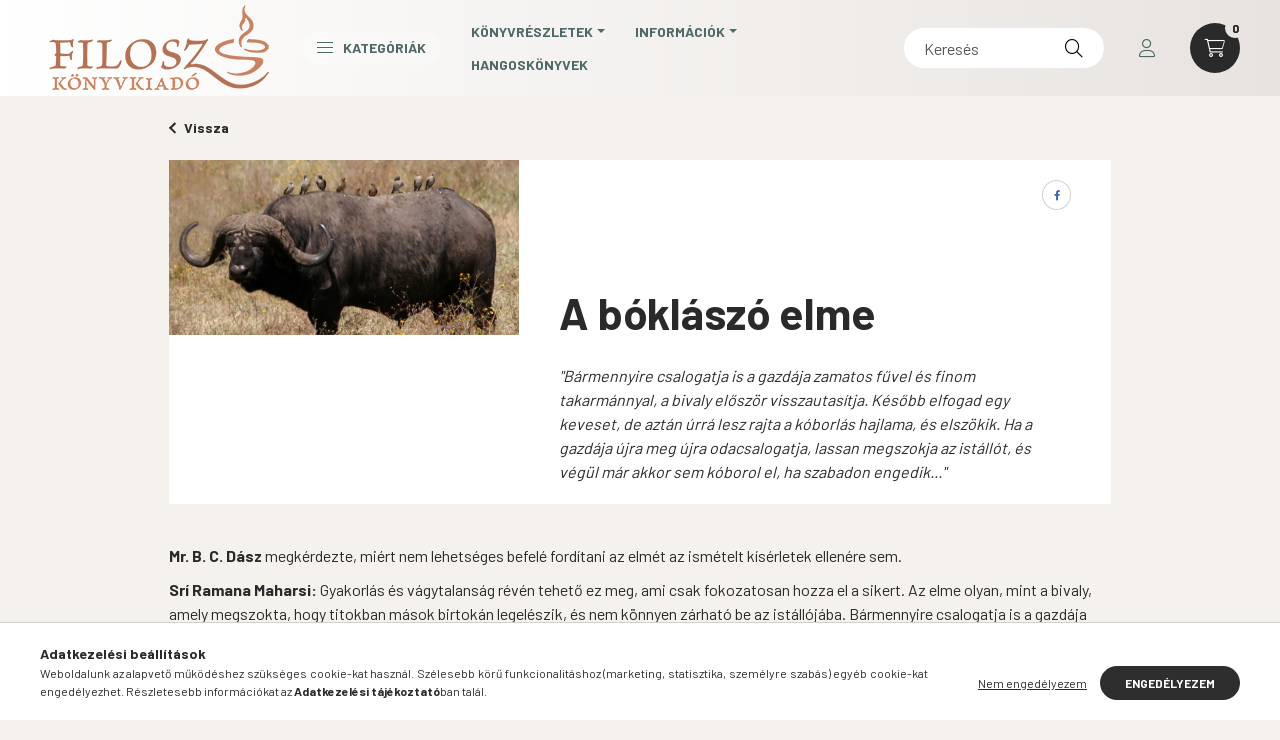

--- FILE ---
content_type: text/html; charset=UTF-8
request_url: https://www.filosz.hu/a-boklaszo-elme/
body_size: 26349
content:
<!DOCTYPE html>
<html lang="hu">
    <head>
        <meta charset="utf-8">
<meta name="keywords" content="A bóklászó elme, könyv, kiadó, Filosz">
<meta name="description" content="Olvass bele a BESZÉLGETÉSEK SRÍ RAMANA MAHARSIVAL című könyvbe! Ha tetszik, nálunk 20-25%-os kiadói kedvezménnyel kapható., | FILOSZ KÖNYV">
<meta name="robots" content="index, follow">
<meta http-equiv="X-UA-Compatible" content="IE=Edge">
<meta property="og:site_name" content="filosz.unas.hu" />
<meta property="og:title" content="A bóklászó elme - BESZÉLGETÉSEK SRÍ RAMANA MAHARSIVAL - | FILOSZ KÖNYV">
<meta property="og:description" content="Olvass bele a BESZÉLGETÉSEK SRÍ RAMANA MAHARSIVAL című könyvbe! Ha tetszik, nálunk 20-25%-os kiadói kedvezménnyel kapható., | FILOSZ KÖNYV">
<meta property="og:type" content="website">
<meta property="og:url" content="https://www.filosz.hu/a-boklaszo-elme/">
<meta name="google-site-verification" content="google-site-verification=NbbIPQ2-ZLe5RG2UwQcd">
<meta name="theme-color" content="#ff845e">
<meta name="msapplication-TileColor" content="#ff845e">
<meta name="mobile-web-app-capable" content="yes">
<meta name="apple-mobile-web-app-capable" content="yes">
<meta name="MobileOptimized" content="320">
<meta name="HandheldFriendly" content="true">

<title>A bóklászó elme - BESZÉLGETÉSEK SRÍ RAMANA MAHARSIVAL - | FILOSZ KÖNYV</title>


<script>
var service_type="shop";
var shop_url_main="https://www.filosz.hu";
var actual_lang="hu";
var money_len="0";
var money_thousend=" ";
var money_dec=",";
var shop_id=62444;
var unas_design_url="https:"+"/"+"/"+"www.filosz.hu"+"/"+"!common_design"+"/"+"custom"+"/"+"filosz.unas.hu"+"/";
var unas_design_code='0';
var unas_base_design_code='2300';
var unas_design_ver=4;
var unas_design_subver=5;
var unas_shop_url='https://www.filosz.hu';
var responsive="yes";
var price_nullcut_disable=1;
var config_plus=new Array();
config_plus['product_tooltip']=1;
config_plus['cart_fly_id']="cart-box__fly-to-desktop";
config_plus['cart_redirect']=1;
config_plus['cart_refresh_force']="1";
config_plus['money_type']='Ft';
config_plus['money_type_display']='Ft';
var lang_text=new Array();

var UNAS = UNAS || {};
UNAS.shop={"base_url":'https://www.filosz.hu',"domain":'www.filosz.hu',"username":'filosz.unas.hu',"id":62444,"lang":'hu',"currency_type":'Ft',"currency_code":'HUF',"currency_rate":'1',"currency_length":0,"base_currency_length":0,"canonical_url":'https://www.filosz.hu/a-boklaszo-elme/'};
UNAS.design={"code":'0',"page":'page'};
UNAS.api_auth="293d44130295bde5c261b62017271944";
UNAS.customer={"email":'',"id":0,"group_id":0,"without_registration":0};
UNAS.shop["only_private_customer_can_purchase"] = false;
 
UNAS.shop["page_id"] = 287505
UNAS.text = {
    "button_overlay_close": `Bezár`,
    "popup_window": `Felugró ablak`,
    "list": `lista`,
    "updating_in_progress": `frissítés folyamatban`,
    "updated": `frissítve`,
    "is_opened": `megnyitva`,
    "is_closed": `bezárva`,
    "deleted": `törölve`,
    "consent_granted": `hozzájárulás megadva`,
    "consent_rejected": `hozzájárulás elutasítva`,
    "field_is_incorrect": `mező hibás`,
    "error_title": `Hiba!`,
    "product_variants": `termék változatok`,
    "product_added_to_cart": `A termék a kosárba került`,
    "product_added_to_cart_with_qty_problem": `A termékből csak [qty_added_to_cart] [qty_unit] került kosárba`,
    "product_removed_from_cart": `A termék törölve a kosárból`,
    "reg_title_name": `Név`,
    "reg_title_company_name": `Cégnév`,
    "number_of_items_in_cart": `Kosárban lévő tételek száma`,
    "cart_is_empty": `A kosár üres`,
    "cart_updated": `A kosár frissült`
};



UNAS.text["delete_from_favourites"]= `Törlés a kedvencek közül`;
UNAS.text["add_to_favourites"]= `Kedvencekhez`;






window.lazySizesConfig=window.lazySizesConfig || {};
window.lazySizesConfig.loadMode=1;
window.lazySizesConfig.loadHidden=false;

window.dataLayer = window.dataLayer || [];
function gtag(){dataLayer.push(arguments)};
gtag('js', new Date());
</script>

<script src="https://www.filosz.hu/!common_packages/jquery/jquery-3.2.1.js?mod_time=1759314984"></script>
<script src="https://www.filosz.hu/!common_packages/jquery/plugins/migrate/migrate.js?mod_time=1759314984"></script>
<script src="https://www.filosz.hu/!common_packages/jquery/plugins/autocomplete/autocomplete.js?mod_time=1759314984"></script>
<script src="https://www.filosz.hu/!common_packages/jquery/plugins/tools/overlay/overlay.js?mod_time=1759314984"></script>
<script src="https://www.filosz.hu/!common_packages/jquery/plugins/tools/toolbox/toolbox.expose.js?mod_time=1759314984"></script>
<script src="https://www.filosz.hu/!common_packages/jquery/plugins/lazysizes/lazysizes.min.js?mod_time=1759314984"></script>
<script src="https://www.filosz.hu/!common_packages/jquery/plugins/lazysizes/plugins/bgset/ls.bgset.min.js?mod_time=1759314984"></script>
<script src="https://www.filosz.hu/!common_packages/jquery/own/shop_common/exploded/common.js?mod_time=1764831093"></script>
<script src="https://www.filosz.hu/!common_packages/jquery/own/shop_common/exploded/common_overlay.js?mod_time=1759314984"></script>
<script src="https://www.filosz.hu/!common_packages/jquery/own/shop_common/exploded/common_shop_popup.js?mod_time=1759314984"></script>
<script src="https://www.filosz.hu/!common_packages/jquery/own/shop_common/exploded/function_favourites.js?mod_time=1759314984"></script>
<script src="https://www.filosz.hu/!common_packages/jquery/own/shop_common/exploded/function_recommend.js?mod_time=1759314984"></script>
<script src="https://www.filosz.hu/!common_packages/jquery/plugins/hoverintent/hoverintent.js?mod_time=1759314984"></script>
<script src="https://www.filosz.hu/!common_packages/jquery/own/shop_tooltip/shop_tooltip.js?mod_time=1759314984"></script>
<script src="https://www.filosz.hu/!common_design/base/002300/main.js?mod_time=1759314987"></script>
<script src="https://www.filosz.hu/!common_packages/jquery/plugins/flickity/v3/flickity.pkgd.min.js?mod_time=1759314984"></script>
<script src="https://www.filosz.hu/!common_packages/jquery/plugins/toastr/toastr.min.js?mod_time=1759314984"></script>
<script src="https://www.filosz.hu/!common_packages/jquery/plugins/tippy/popper-2.4.4.min.js?mod_time=1759314984"></script>
<script src="https://www.filosz.hu/!common_packages/jquery/plugins/tippy/tippy-bundle.umd.min.js?mod_time=1759314984"></script>
<script src="https://www.filosz.hu/!common_packages/jquery/plugins/photoswipe/photoswipe.min.js?mod_time=1759314984"></script>
<script src="https://www.filosz.hu/!common_packages/jquery/plugins/photoswipe/photoswipe-ui-default.min.js?mod_time=1759314984"></script>

<link href="https://www.filosz.hu/temp/shop_62444_3f60c88b59a972b675a6fbed611d302a.css?mod_time=1768822019" rel="stylesheet" type="text/css">

<link href="https://www.filosz.hu/a-boklaszo-elme/" rel="canonical">
<link href="https://www.filosz.hu/shop_ordered/62444/design_pic/favicon.ico" rel="shortcut icon">
<script>
        var google_consent=1;
    
        gtag('consent', 'default', {
           'ad_storage': 'denied',
           'ad_user_data': 'denied',
           'ad_personalization': 'denied',
           'analytics_storage': 'denied',
           'functionality_storage': 'denied',
           'personalization_storage': 'denied',
           'security_storage': 'granted'
        });

    
        gtag('consent', 'update', {
           'ad_storage': 'denied',
           'ad_user_data': 'denied',
           'ad_personalization': 'denied',
           'analytics_storage': 'denied',
           'functionality_storage': 'denied',
           'personalization_storage': 'denied',
           'security_storage': 'granted'
        });

        </script>
    <script async src="https://www.googletagmanager.com/gtag/js?id=UA-81125530-1"></script>    <script>
    gtag('config', 'UA-81125530-1');

        </script>
        <script>
    var google_analytics=1;

    
           gtag("event", "select_content", {
                content_type: "blog",
                content_id: "508789"
           });
              </script>
       <script>
        var google_ads=1;

                gtag('event','remarketing', {
            'ecomm_pagetype': 'other'        });
            </script>
    	<script>
	/* <![CDATA[ */
	var omitformtags=["input", "textarea", "select"];
	omitformtags=omitformtags.join("|");
		
	function disableselect(e) {
		if (omitformtags.indexOf(e.target.tagName.toLowerCase())==-1) return false;
		if (omitformtags.indexOf(e.target.tagName.toLowerCase())==2) return false;
	}
		
	function reEnable() {
		return true;
	}
		
	if (typeof document.onselectstart!="undefined") {
		document.onselectstart=new Function ("return false");
	} else {
		document.onmousedown=disableselect;
		document.onmouseup=reEnable;
	}
	/* ]]> */
	</script>
	
    <script>
    var facebook_pixel=1;
    /* <![CDATA[ */
        !function(f,b,e,v,n,t,s){if(f.fbq)return;n=f.fbq=function(){n.callMethod?
            n.callMethod.apply(n,arguments):n.queue.push(arguments)};if(!f._fbq)f._fbq=n;
            n.push=n;n.loaded=!0;n.version='2.0';n.queue=[];t=b.createElement(e);t.async=!0;
            t.src=v;s=b.getElementsByTagName(e)[0];s.parentNode.insertBefore(t,s)}(window,
                document,'script','//connect.facebook.net/en_US/fbevents.js');

        fbq('init', '621867808844087');
                fbq('track', 'PageView', {}, {eventID:'PageView.aW7I4vtG_tvPJh-HBUy9LgAAPAI'});
        
        $(document).ready(function() {
            $(document).on("addToCart", function(event, product_array){
                facebook_event('AddToCart',{
					content_name: product_array.name,
					content_category: product_array.category,
					content_ids: [product_array.sku],
					contents: [{'id': product_array.sku, 'quantity': product_array.qty}],
					content_type: 'product',
					value: product_array.price,
					currency: 'HUF'
				}, {eventID:'AddToCart.' + product_array.event_id});
            });

            $(document).on("addToFavourites", function(event, product_array){
                facebook_event('AddToWishlist', {
                    content_ids: [product_array.sku],
                    content_type: 'product'
                }, {eventID:'AddToFavourites.' + product_array.event_id});
            });
        });

    /* ]]> */
    </script>
<script>
(function(i,s,o,g,r,a,m){i['BarionAnalyticsObject']=r;i[r]=i[r]||function(){
    (i[r].q=i[r].q||[]).push(arguments)},i[r].l=1*new Date();a=s.createElement(o),
    m=s.getElementsByTagName(o)[0];a.async=1;a.src=g;m.parentNode.insertBefore(a,m)
})(window, document, 'script', 'https://pixel.barion.com/bp.js', 'bp');
                    
bp('init', 'addBarionPixelId', 'BP-atyx0HFahb-AF');
</script>
<noscript><img height='1' width='1' style='display:none' alt='' src='https://pixel.barion.com/a.gif?__ba_pixel_id=BP-atyx0HFahb-AF&ev=contentView&noscript=1'/></noscript>
<script>
$(document).ready(function () {
     UNAS.onGrantConsent(function(){
         bp('consent', 'grantConsent');
     });
     
     UNAS.onRejectConsent(function(){
         bp('consent', 'rejectConsent');
     });

     var contentViewProperties = {
         'name': $('title').html(),
         'contentType': 'Page',
         'id': 'https://www.filosz.hu/a-boklaszo-elme/',
     }
     bp('track', 'contentView', contentViewProperties);

     UNAS.onAddToCart(function(event,params){
         var variant = '';
         if (typeof params.variant_list1!=='undefined') variant+=params.variant_list1;
         if (typeof params.variant_list2!=='undefined') variant+='|'+params.variant_list2;
         if (typeof params.variant_list3!=='undefined') variant+='|'+params.variant_list3;
         var addToCartProperties = {
             'contentType': 'Product',
             'currency': 'HUF',
             'id': params.sku,
             'name': params.name,
             'quantity': parseFloat(params.qty_add),
             'totalItemPrice': params.qty*params.price,
             'unit': params.unit,
             'unitPrice': parseFloat(params.price),
             'category': params.category,
             'variant': variant
         };
         bp('track', 'addToCart', addToCartProperties);
     });

     UNAS.onClickProduct(function(event,params){
         UNAS.getProduct(function(result) {
             if (result.name!=undefined) {
                 var clickProductProperties  = {
                     'contentType': 'Product',
                     'currency': 'HUF',
                     'id': params.sku,
                     'name': result.name,
                     'unit': result.unit,
                     'unitPrice': parseFloat(result.unit_price),
                     'quantity': 1
                 }
                 bp('track', 'clickProduct', clickProductProperties );
             }
         },params);
     });

UNAS.onRemoveFromCart(function(event,params){
     bp('track', 'removeFromCart', {
         'contentType': 'Product',
         'currency': 'HUF',
         'id': params.sku,
         'name': params.name,
         'quantity': params.qty,
         'totalItemPrice': params.price * params.qty,
         'unit': params.unit,
         'unitPrice': parseFloat(params.price),
         'list': 'BasketPage'
     });
});

});
</script>

        <meta content="width=device-width, initial-scale=1.0" name="viewport" />
        <link rel="preconnect" href="https://fonts.gstatic.com">
        <link rel="preload" href="https://fonts.googleapis.com/css2?family=Barlow:wght@200;400;700&display=swap" as="style" />
        <link rel="stylesheet" href="https://fonts.googleapis.com/css2?family=Barlow:wght@200;400;700&display=swap" media="print" onload="this.media='all'">
        <noscript>
            <link rel="stylesheet" href="https://fonts.googleapis.com/css2?family=Barlow:wght@200;400;700&display=swap" />
        </noscript>
        
        
        
        
        

        
        
        
        
                    
            
            
            
            
            
            
            
                
                
    
    </head>

                
                
    
    
    
    
    
    
    
    
    
    
                     
    
    
    
    
    <body class='design_ver4 design_subver1 design_subver2 design_subver3 design_subver4 design_subver5' id="ud_shop_page">
    
        <div id="fb-root"></div>
    <script>
        window.fbAsyncInit = function() {
            FB.init({
                xfbml            : true,
                version          : 'v22.0'
            });
        };
    </script>
    <script async defer crossorigin="anonymous" src="https://connect.facebook.net/hu_HU/sdk.js"></script>
    <div id="image_to_cart" style="display:none; position:absolute; z-index:100000;"></div>
<div class="overlay_common overlay_warning" id="overlay_cart_add"></div>
<script>$(document).ready(function(){ overlay_init("cart_add",{"onBeforeLoad":false}); });</script>
<div id="overlay_login_outer"></div>	
	<script>
	$(document).ready(function(){
	    var login_redir_init="";

		$("#overlay_login_outer").overlay({
			onBeforeLoad: function() {
                var login_redir_temp=login_redir_init;
                if (login_redir_act!="") {
                    login_redir_temp=login_redir_act;
                    login_redir_act="";
                }

									$.ajax({
						type: "GET",
						async: true,
						url: "https://www.filosz.hu/shop_ajax/ajax_popup_login.php",
						data: {
							shop_id:"62444",
							lang_master:"hu",
                            login_redir:login_redir_temp,
							explicit:"ok",
							get_ajax:"1"
						},
						success: function(data){
							$("#overlay_login_outer").html(data);
							if (unas_design_ver >= 5) $("#overlay_login_outer").modal('show');
							$('#overlay_login1 input[name=shop_pass_login]').keypress(function(e) {
								var code = e.keyCode ? e.keyCode : e.which;
								if(code.toString() == 13) {		
									document.form_login_overlay.submit();		
								}	
							});	
						}
					});
								},
			top: 50,
			mask: {
	color: "#000000",
	loadSpeed: 200,
	maskId: "exposeMaskOverlay",
	opacity: 0.7
},
			closeOnClick: (config_plus['overlay_close_on_click_forced'] === 1),
			onClose: function(event, overlayIndex) {
				$("#login_redir").val("");
			},
			load: false
		});
		
			});
	function overlay_login() {
		$(document).ready(function(){
			$("#overlay_login_outer").overlay().load();
		});
	}
	function overlay_login_remind() {
        if (unas_design_ver >= 5) {
            $("#overlay_remind").overlay().load();
        } else {
            $(document).ready(function () {
                $("#overlay_login_outer").overlay().close();
                setTimeout('$("#overlay_remind").overlay().load();', 250);
            });
        }
	}

    var login_redir_act="";
    function overlay_login_redir(redir) {
        login_redir_act=redir;
        $("#overlay_login_outer").overlay().load();
    }
	</script>  
	<div class="overlay_common overlay_info" id="overlay_remind"></div>
<script>$(document).ready(function(){ overlay_init("remind",[]); });</script>

	<script>
    	function overlay_login_error_remind() {
		$(document).ready(function(){
			load_login=0;
			$("#overlay_error").overlay().close();
			setTimeout('$("#overlay_remind").overlay().load();', 250);	
		});
	}
	</script>  
	<div class="overlay_common overlay_info" id="overlay_newsletter"></div>
<script>$(document).ready(function(){ overlay_init("newsletter",[]); });</script>

<script>
function overlay_newsletter() {
    $(document).ready(function(){
        $("#overlay_newsletter").overlay().load();
    });
}
</script>
<div class="overlay_common overlay_error" id="overlay_script"></div>
<script>$(document).ready(function(){ overlay_init("script",[]); });</script>
    <script>
    $(document).ready(function() {
        $.ajax({
            type: "GET",
            url: "https://www.filosz.hu/shop_ajax/ajax_stat.php",
            data: {master_shop_id:"62444",get_ajax:"1"}
        });
    });
    </script>
    

    <div id="container" class="page_shop_page_287505 nav-position-bottom text-type--vertical text-type--sticky">
                
                <header class="header header--mobile py-3 px-4 d-flex justify-content-center d-sm-none position-relative">
                <div id="header_logo_img" class="js-element header_logo logo" data-element-name="header_logo">
        <div class="header_logo-img-container">
            <div class="header_logo-img-wrapper">
                                                <a href="https://www.filosz.hu/">                    <picture>
                                                <source width="232" height="89" media="(max-width: 575.98px)" srcset="https://www.filosz.hu/!common_design/custom/filosz.unas.hu/element/layout_hu_header_logo-400x120_1_small.png?time=1764601725 232w" sizes="232px"/>
                                                <source srcset="https://www.filosz.hu/!common_design/custom/filosz.unas.hu/element/layout_hu_header_logo-400x120_1_default.png?time=1764601725 1x" />
                        <img                              src="https://www.filosz.hu/!common_design/custom/filosz.unas.hu/element/layout_hu_header_logo-400x120_1_default.png?time=1764601725"                             
                             alt="Filosz Könyvkiadó és könyvesbolt                        "/>
                    </picture>
                    </a>                                        </div>
        </div>
    </div>

            
        </header>
        <header id="header--desktop" class="header header--desktop d-none d-sm-block js-header">
            <div class="header-inner js-header-inner">
                <div class="container">
                    <div class="header-row position-relative">
                        <div class="row gutters-10 gutters-xl-15 flex-nowrap justify-content-center align-items-center">
                            <div class="header__left col col-lg-auto position-static">
                                <div class="header__left-inner d-flex align-items-center">
                                        <div id="header_logo_img" class="js-element header_logo logo mr-4 mr-xl-0" data-element-name="header_logo">
        <div class="header_logo-img-container">
            <div class="header_logo-img-wrapper">
                                                <a href="https://www.filosz.hu/">                    <picture>
                                                <source width="232" height="89" media="(max-width: 575.98px)" srcset="https://www.filosz.hu/!common_design/custom/filosz.unas.hu/element/layout_hu_header_logo-400x120_1_small.png?time=1764601725 232w" sizes="232px"/>
                                                <source srcset="https://www.filosz.hu/!common_design/custom/filosz.unas.hu/element/layout_hu_header_logo-400x120_1_default.png?time=1764601725 1x" />
                        <img                              src="https://www.filosz.hu/!common_design/custom/filosz.unas.hu/element/layout_hu_header_logo-400x120_1_default.png?time=1764601725"                             
                             alt="Filosz Könyvkiadó és könyvesbolt                        "/>
                    </picture>
                    </a>                                        </div>
        </div>
    </div>

                                                                        <button type="button" class="hamburger__dropdown-btn btn dropdown--btn d-xl-none" id="hamburger__dropdown-btn" aria-label="hamburger button" data-btn-for=".hamburger-box__dropdown">
                                        <div class="hamburger">
                                            <span class="first-line"></span>
                                            <span class="second-line"></span>
                                            <span class="last-line"></span>
                                        </div>
                                        Kategóriák
                                    </button>
                                                                    </div>
                            </div>
                            <div class="header__right col-auto col-lg position-static">
                                <div class="row gutters-10 flex-nowrap align-items-center">
                                                                        <div class="col-auto position-static flex-shrink-1">
                                        <nav class="navbar d-none d-lg-flex navbar-expand navbar-light position-static">
                                                                                        <ul id="nav--cat" class="nav nav--cat js-navbar-nav">
                                                <li class="nav-item dropdown nav--main nav-item--products">
                                                    <a class="nav-link nav-link--products d-none d-xl-flex" href="#" onclick="event.preventDefault();" role="button" data-toggle="dropdown" aria-expanded="false" aria-haspopup="true">
                                                        <div class="hamburger nav-link--hamburger">
                                                            <span class="first-line"></span>
                                                            <span class="second-line"></span>
                                                            <span class="last-line"></span>
                                                        </div>
                                                        Kategóriák
                                                    </a>
                                                    <div id="dropdown-cat"class="dropdown-menu d-lg-none d-xl-block clearfix dropdown--cat dropdown--level-0">
                                                                <ul class="nav-list--0">
        <li id="nav-item-new" class="nav-item spec-item js-nav-item-new">
                <a class="nav-link" href="https://www.filosz.hu/shop_artspec.php?artspec=2">
                                <span class="nav-link__text">
                Újdonságok&nbsp;            </span>
                    </a>
            </li>
        <li id="nav-item-631968" class="nav-item dropdown js-nav-item-631968">
                <a class="nav-link arrow-effect-on-hover" href="#" role="button" data-toggle="dropdown" aria-haspopup="true" aria-expanded="false" onclick="handleSub('631968','https://www.filosz.hu/shop_ajax/ajax_box_cat.php?get_ajax=1&type=layout&change_lang=hu&level=1&key=631968&box_var_name=shop_cat&box_var_layout_cache=1&box_var_expand_cache=yes&box_var_expand_cache_name=desktop&box_var_layout_level0=0&box_var_layout_level1=1&box_var_layout=2&box_var_ajax=1&box_var_section=content&box_var_highlight=yes&box_var_type=expand&box_var_div=no');return false;">
                                <span class="nav-link__text">
                Teljes kínálat&nbsp;            </span>
            <span class="arrow arrow--right"><span></span></span>        </a>
                                <div class="megasubmenu dropdown-menu with-sticky-content">
                <div class="megasubmenu__sticky-content">
                    <div class="loading-spinner"></div>
                </div>
                            </div>
                        </li>
        <li id="nav-item-763772" class="nav-item dropdown js-nav-item-763772">
                <a class="nav-link arrow-effect-on-hover" href="#" role="button" data-toggle="dropdown" aria-haspopup="true" aria-expanded="false" onclick="handleSub('763772','https://www.filosz.hu/shop_ajax/ajax_box_cat.php?get_ajax=1&type=layout&change_lang=hu&level=1&key=763772&box_var_name=shop_cat&box_var_layout_cache=1&box_var_expand_cache=yes&box_var_expand_cache_name=desktop&box_var_layout_level0=0&box_var_layout_level1=1&box_var_layout=2&box_var_ajax=1&box_var_section=content&box_var_highlight=yes&box_var_type=expand&box_var_div=no');return false;">
                                <span class="nav-link__text">
                Filosz Könyvek&nbsp;            </span>
            <span class="arrow arrow--right"><span></span></span>        </a>
                                <div class="megasubmenu dropdown-menu with-sticky-content">
                <div class="megasubmenu__sticky-content">
                    <div class="loading-spinner"></div>
                </div>
                            </div>
                        </li>
        <li id="nav-item-387434" class="nav-item js-nav-item-387434">
                <a class="nav-link" href="https://www.filosz.hu/konyvek/akcio">
                                <span class="nav-link__text">
                Akciós&nbsp;            </span>
                    </a>
            </li>
    </ul>

    
                                                    </div>
                                                </li>
                                            </ul>
                                                                                                                                                                    
    <ul id="nav--menu" class="nav nav--menu js-navbar-nav">
                    <li class="nav-item dropdown nav--main js-nav-item-930300">
                                <a class="nav-link dropdown-toggle" href="#" role="button" data-toggle="dropdown" aria-haspopup="true" aria-expanded="false">
                                    Könyvrészletek
                </a>
                                                        
    <ul id="nav--menu" class="dropdown-menu dropdown--menu dropdown-level--1">
                    <li class="nav-item dropdown nav--main js-nav-item-195364">
                                <a class="dropdown-item dropdown-toggle" href="#" role="button" data-toggle="dropdown" aria-haspopup="true" aria-expanded="false">
                                    Advaita
                </a>
                                                        
    <ul id="nav--menu" class="submenu dropdown-menu dropdown-level--2">
                    <li class="nav-item nav--main js-nav-item-362872">
                                <a class="dropdown-item" href="https://www.filosz.hu/reszletek/Sri_Ramakrisna_reszletek">
                                    Srí Rámakrisna evangéliuma
                </a>
                            </li>
                    <li class="nav-item nav--main js-nav-item-909488">
                                <a class="dropdown-item" href="https://www.filosz.hu/reszletek/az-egyseg-tanitoi">
                                    Az egység tanítói
                </a>
                            </li>
                    <li class="nav-item nav--main js-nav-item-176310">
                                <a class="dropdown-item" href="https://www.filosz.hu/reszletek/en-az-vagyok">
                                    Én Az vagyok
                </a>
                            </li>
                    <li class="nav-item nav--main js-nav-item-160502">
                                <a class="dropdown-item" href="https://www.filosz.hu/reszletek/az-igazsag-van">
                                    Az Igazság VAN
                </a>
                            </li>
                    <li class="nav-item nav--main js-nav-item-175999">
                                <a class="dropdown-item" href="https://www.filosz.hu/reszletek/ekesen-szolo-csend">
                                    Ékesen szóló csend
                </a>
                            </li>
                    <li class="nav-item nav--main js-nav-item-392290">
                                <a class="dropdown-item" href="https://www.filosz.hu/reszetek/levelek-sri-ramana-maharsi-asramjabol">
                                    Levelek Srí Ramana Maharsi ásramjából
                </a>
                            </li>
                    <li class="nav-item nav--main js-nav-item-687783">
                                <a class="dropdown-item" href="https://www.filosz.hu/reszletek/A-jelensegvilagon-tul">
                                    A jelenségvilágon túl
                </a>
                            </li>
                    <li class="nav-item nav--main js-nav-item-251191">
                                <a class="dropdown-item" href="https://www.filosz.hu/reszletek/uttalan-utakon">
                                    Úttalan utakon
                </a>
                            </li>
                    <li class="nav-item nav--main js-nav-item-731656">
                                <a class="dropdown-item" href="https://www.filosz.hu/reszletek/a-szabadsag-folyoja">
                                    A szabadság folyója
                </a>
                            </li>
                    <li class="nav-item nav--main js-nav-item-869291">
                                <a class="dropdown-item" href="https://www.filosz.hu/reszletek/a-kettosseg-nelkuli-tudas-lampasa">
                                    A kettősség nélküli tudás lámpása
                </a>
                            </li>
                    <li class="nav-item nav--main js-nav-item-779414">
                                <a class="dropdown-item" href="https://www.filosz.hu/spg/779414/Abszolut-tudatossag">
                                    Abszolút tudatosság
                </a>
                            </li>
                    <li class="nav-item nav--main js-nav-item-625517">
                                <a class="dropdown-item" href="https://www.filosz.hu/reszletek/szavak-a-vegtelenbol">
                                    Szavak a végtelenből
                </a>
                            </li>
                    <li class="nav-item nav--main js-nav-item-379060">
                                <a class="dropdown-item" href="https://www.filosz.hu/reszletek/a-szent-hegy-bolcse">
                                    A szent hegy bölcse - Negyven versszak a Valóságról
                </a>
                            </li>
                    <li class="nav-item nav--main js-nav-item-287505">
                                <a class="dropdown-item" href="https://www.filosz.hu/reszletek/beszelgetesek-sri-ramana-maharsival">
                                    Beszélgetések Srí Ramana Maharsival
                </a>
                            </li>
                    <li class="nav-item nav--main js-nav-item-441899">
                                <a class="dropdown-item" href="https://www.filosz.hu/reszletek/a-sziv-csendje">
                                    A szív csendje
                </a>
                            </li>
                    <li class="nav-item nav--main js-nav-item-154694">
                                <a class="dropdown-item" href="https://www.filosz.hu/reszletek/sri-ramana-maharsi-osszes-muvei">
                                    Srí Ramana Maharsi összes művei
                </a>
                            </li>
                    <li class="nav-item nav--main js-nav-item-613244">
                                <a class="dropdown-item" href="https://www.filosz.hu/spg/613244/Raebredes">
                                    Ráébredés
                </a>
                            </li>
                    <li class="nav-item nav--main js-nav-item-212110">
                                <a class="dropdown-item" href="https://www.filosz.hu/spg/212110/A-kereses-vege">
                                    A keresés vége
                </a>
                            </li>
            </ul>

                            </li>
                    <li class="nav-item dropdown nav--main js-nav-item-368260">
                                <a class="dropdown-item dropdown-toggle" href="#" role="button" data-toggle="dropdown" aria-haspopup="true" aria-expanded="false">
                                    Jóga
                </a>
                                                        
    <ul id="nav--menu" class="submenu dropdown-menu dropdown-level--2">
                    <li class="nav-item nav--main js-nav-item-836350">
                                <a class="dropdown-item" href="https://www.filosz.hu/reszletek/a_joga_faja">
                                    A jóga fája
                </a>
                            </li>
                    <li class="nav-item nav--main js-nav-item-562979">
                                <a class="dropdown-item" href="https://www.filosz.hu/reszletek/egy-jogi-oneletrajza">
                                    Egy jógi önéletrajza
                </a>
                            </li>
                    <li class="nav-item nav--main js-nav-item-614542">
                                <a class="dropdown-item" href="https://www.filosz.hu/reszletek/nok-jogakonyve">
                                    Nők jógakönyve
                </a>
                            </li>
                    <li class="nav-item nav--main js-nav-item-277607">
                                <a class="dropdown-item" href="https://www.filosz.hu/reszletek/a-hatha-joga-filozofiaja">
                                    A hatha jóga filozófiája
                </a>
                            </li>
                    <li class="nav-item nav--main js-nav-item-841947">
                                <a class="dropdown-item" href="https://www.filosz.hu/reszletek/a-kundaliniero-rejtelmei">
                                    A kundalinierő rejtelmei
                </a>
                            </li>
                    <li class="nav-item nav--main js-nav-item-229606">
                                <a class="dropdown-item" href="https://www.filosz.hu/reszletek/az-elet-uj-megvilagitasban">
                                    Az élet új megvilágításban
                </a>
                            </li>
                    <li class="nav-item nav--main js-nav-item-245778">
                                <a class="dropdown-item" href="https://www.filosz.hu/reszetek/hatha-joga-a-rejtett-nyelv">
                                    Hatha jóga, a rejtett nyelv
                </a>
                            </li>
                    <li class="nav-item nav--main js-nav-item-507050">
                                <a class="dropdown-item" href="https://www.filosz.hu/reszletek/gyakorlati-utmutato-a-meditaciohoz">
                                    Gyakorlati útmutató a meditációhoz
                </a>
                            </li>
                    <li class="nav-item nav--main js-nav-item-307246">
                                <a class="dropdown-item" href="https://www.filosz.hu/reszletek/Klasszikus-Upanisadok-I-II">
                                    Klasszikus Upanisadok I-II.
                </a>
                            </li>
                    <li class="nav-item nav--main js-nav-item-117873">
                                <a class="dropdown-item" href="https://www.filosz.hu/reszletek/a-bolcs-gheranda-tanitasa">
                                    A bölcs Ghéranda tanítása a hatha- jógáról
                </a>
                            </li>
            </ul>

                            </li>
                    <li class="nav-item dropdown nav--main js-nav-item-262991">
                                <a class="dropdown-item dropdown-toggle" href="#" role="button" data-toggle="dropdown" aria-haspopup="true" aria-expanded="false">
                                    Buddhizmus
                </a>
                                                        
    <ul id="nav--menu" class="submenu dropdown-menu dropdown-level--2">
                    <li class="nav-item nav--main js-nav-item-336940">
                                <a class="dropdown-item" href="https://www.filosz.hu/reszletek/szerelemben-a-vilaggal">
                                    Szerelemben a világgal
                </a>
                            </li>
                    <li class="nav-item nav--main js-nav-item-541564">
                                <a class="dropdown-item" href="https://www.filosz.hu/reszletek/eletorom">
                                    Életöröm
                </a>
                            </li>
                    <li class="nav-item nav--main js-nav-item-529998">
                                <a class="dropdown-item" href="https://www.filosz.hu/reszletek/felhet-felhok-utja">
                                    Fehér felhők útja
                </a>
                            </li>
                    <li class="nav-item nav--main js-nav-item-552848">
                                <a class="dropdown-item" href="https://www.filosz.hu/reszletek/a-nemes-nyolcretu-osveny">
                                    A Nemes Nyolcrétű Ösvény
                </a>
                            </li>
                    <li class="nav-item nav--main js-nav-item-892011">
                                <a class="dropdown-item" href="https://www.filosz.hu/reszletek/a-gyogyulas-valodi-forrasa">
                                    A gyógyulás valódi forrása
                </a>
                            </li>
                    <li class="nav-item nav--main js-nav-item-682904">
                                <a class="dropdown-item" href="https://www.filosz.hu/reszletek/gyogyito-hangok">
                                    Gyógyító hangok
                </a>
                            </li>
                    <li class="nav-item nav--main js-nav-item-518325">
                                <a class="dropdown-item" href="https://www.filosz.hu/spg/518325/Teremto-meditacio-es-tobbdimenzios-tudatossag">
                                    Teremtő meditáció és többdimenziós tudatosság
                </a>
                            </li>
                    <li class="nav-item nav--main js-nav-item-576373">
                                <a class="dropdown-item" href="https://www.filosz.hu/spg/576373/A-tibeti-buddhizmus-alapjai">
                                    A tibeti buddhizmus alapjai
                </a>
                            </li>
                    <li class="nav-item nav--main js-nav-item-690939">
                                <a class="dropdown-item" href="https://www.filosz.hu/spg/690939/Halalt-meghalado-tudat">
                                    Halált meghaladó tudat
                </a>
                            </li>
                    <li class="nav-item nav--main js-nav-item-985377">
                                <a class="dropdown-item" href="https://www.filosz.hu/spg/985377/A-tudat-termeszetenek-csodai">
                                    A tudat természetének csodái
                </a>
                            </li>
            </ul>

                            </li>
                    <li class="nav-item dropdown nav--main js-nav-item-812561">
                                <a class="dropdown-item dropdown-toggle" href="#" role="button" data-toggle="dropdown" aria-haspopup="true" aria-expanded="false">
                                    Zen
                </a>
                                                        
    <ul id="nav--menu" class="submenu dropdown-menu dropdown-level--2">
                    <li class="nav-item nav--main js-nav-item-144508">
                                <a class="dropdown-item" href="https://www.filosz.hu/reszletek/dogen_zen">
                                    Dógen zen
                </a>
                            </li>
                    <li class="nav-item nav--main js-nav-item-997306">
                                <a class="dropdown-item" href="https://www.filosz.hu/reszletek/nincs-mindig-ugy">
                                    Nincs mindig úgy
                </a>
                            </li>
                    <li class="nav-item nav--main js-nav-item-812555">
                                <a class="dropdown-item" href="https://www.filosz.hu/reszletek-visszateres-a-csendhez">
                                    Visszatérés a csendhez
                </a>
                            </li>
                    <li class="nav-item nav--main js-nav-item-570498">
                                <a class="dropdown-item" href="https://www.filosz.hu/reszletek/tisztan-ragyogo-forras">
                                    Tisztán ragyogó forrás
                </a>
                            </li>
                    <li class="nav-item nav--main js-nav-item-142891">
                                <a class="dropdown-item" href="https://www.filosz.hu/spg/142891/NEKED">
                                    NEKED
                </a>
                            </li>
            </ul>

                            </li>
                    <li class="nav-item dropdown nav--main js-nav-item-955024">
                                <a class="dropdown-item dropdown-toggle" href="#" role="button" data-toggle="dropdown" aria-haspopup="true" aria-expanded="false">
                                    Kontempláció
                </a>
                                                        
    <ul id="nav--menu" class="submenu dropdown-menu dropdown-level--2">
                    <li class="nav-item nav--main js-nav-item-964741">
                                <a class="dropdown-item" href="https://www.filosz.hu/reszletek/jezus-es-a-feleberdes">
                                    Jézus és a felébredés
                </a>
                            </li>
                    <li class="nav-item nav--main js-nav-item-345655">
                                <a class="dropdown-item" href="https://www.filosz.hu/reszletek/jojj-el-uram">
                                    JÖJJ EL URAM! - AZ ÚR ELJÖTT!
                </a>
                            </li>
                    <li class="nav-item nav--main js-nav-item-291180">
                                <a class="dropdown-item" href="https://www.filosz.hu/reszletek/kelet-es-nyugat-hazassaga">
                                    Kelet és nyugat házassága
                </a>
                            </li>
                    <li class="nav-item nav--main js-nav-item-535403">
                                <a class="dropdown-item" href="https://www.filosz.hu/reszletek/nyitott-tudat-nyitott-sziv">
                                    Nyitott tudat, nyitott szív
                </a>
                            </li>
                    <li class="nav-item nav--main js-nav-item-217511">
                                <a class="dropdown-item" href="https://www.filosz.hu/reszletek/kis-filokalia">
                                    Kis Filokália
                </a>
                            </li>
            </ul>

                            </li>
                    <li class="nav-item dropdown nav--main js-nav-item-203543">
                                <a class="dropdown-item dropdown-toggle" href="#" role="button" data-toggle="dropdown" aria-haspopup="true" aria-expanded="false">
                                    Sámánizmus
                </a>
                                                        
    <ul id="nav--menu" class="submenu dropdown-menu dropdown-level--2">
                    <li class="nav-item nav--main js-nav-item-710222">
                                <a class="dropdown-item" href="https://www.filosz.hu/reszletek/samanhangok">
                                    Sámánhangok
                </a>
                            </li>
                    <li class="nav-item nav--main js-nav-item-392531">
                                <a class="dropdown-item" href="https://www.filosz.hu/reszlet/santa-oz">
                                    Sánta Őz, a sziú indián sámán
                </a>
                            </li>
            </ul>

                            </li>
                    <li class="nav-item dropdown nav--main js-nav-item-566949">
                                <a class="dropdown-item dropdown-toggle" href="#" role="button" data-toggle="dropdown" aria-haspopup="true" aria-expanded="false">
                                    Egyéb
                </a>
                                                        
    <ul id="nav--menu" class="submenu dropdown-menu dropdown-level--2">
                    <li class="nav-item nav--main js-nav-item-538178">
                                <a class="dropdown-item" href="https://www.filosz.hu/reszletek/dervistortenetek">
                                    Dervistörténetek
                </a>
                            </li>
                    <li class="nav-item nav--main js-nav-item-126826">
                                <a class="dropdown-item" href="https://www.filosz.hu/reszltek/kabir-misztikus-dalai">
                                    Kabír misztikus dalai
                </a>
                            </li>
                    <li class="nav-item nav--main js-nav-item-343068">
                                <a class="dropdown-item" href="https://www.filosz.hu/reszletek/a_mindenseg_szeme">
                                    A mindenség szeme
                </a>
                            </li>
                    <li class="nav-item nav--main js-nav-item-935893">
                                <a class="dropdown-item" href="https://www.filosz.hu/reszletek/elengedes">
                                    Elengedés
                </a>
                            </li>
                    <li class="nav-item nav--main js-nav-item-919471">
                                <a class="dropdown-item" href="https://www.filosz.hu/reszletek/a-vilag-vallasai">
                                    A világ vallásai
                </a>
                            </li>
                    <li class="nav-item nav--main js-nav-item-360524">
                                <a class="dropdown-item" href="https://www.filosz.hu/reszletek/szentek-bolcsek-mesterek-es-misztikusok">
                                    Szentek, bölcsek, mesterek és misztikusok
                </a>
                            </li>
                    <li class="nav-item nav--main js-nav-item-562775">
                                <a class="dropdown-item" href="https://www.filosz.hu/reszletek/az-emlekezes-rozsakertje">
                                    Az emlékezés rózsakertje
                </a>
                            </li>
                    <li class="nav-item nav--main js-nav-item-613553">
                                <a class="dropdown-item" href="https://www.filosz.hu/spg/613553/Tanacsok-A-het-beavatas-Az-aranyvirag-titka">
                                    Tanácsok - A hét beavatás - Az aranyvirág titka
                </a>
                            </li>
            </ul>

                            </li>
            </ul>

                            </li>
                    <li class="nav-item dropdown nav--main js-nav-item-602455">
                                <a class="nav-link dropdown-toggle" href="#" role="button" data-toggle="dropdown" aria-haspopup="true" aria-expanded="false">
                                    Információk
                </a>
                                                        
    <ul id="nav--menu" class="dropdown-menu dropdown--menu dropdown-level--1">
                    <li class="nav-item nav--main js-nav-item-740991">
                                <a class="dropdown-item" href="https://www.filosz.hu/shop_contact.php" target="_blank">
                                    Elérhetőség, szállítás, fizetés
                </a>
                            </li>
                    <li class="nav-item nav--main js-nav-item-212035">
                                <a class="dropdown-item" href="https://www.filosz.hu/shop_help.php?tab=terms#">
                                    Vásárlási feltételek
                </a>
                            </li>
                    <li class="nav-item nav--main js-nav-item-546708">
                                <a class="dropdown-item" href="https://www.filosz.hu/rolunk">
                                    Rólunk
                </a>
                            </li>
                    <li class="nav-item nav--main js-nav-item-199276">
                                <a class="dropdown-item" href="https://www.filosz.hu/about-us">
                                    About us
                </a>
                            </li>
                    <li class="nav-item nav--main js-nav-item-718814">
                                <a class="dropdown-item" href="https://www.filosz.hu/elorendeles">
                                    Előrendelés
                </a>
                            </li>
            </ul>

                            </li>
                    <li class="nav-item nav--main js-nav-item-202956">
                                <a class="nav-link" href="https://www.filosz.hu/spg/202956/Hangoskonyvek">
                                    Hangoskönyvek
                </a>
                            </li>
            </ul>

    
                                                                                    </nav>
                                        <script>
    let addOverflowHidden = function() {
        $('.hamburger-box__dropdown-inner').addClass('overflow-hidden');
    }
    function scrollToBreadcrumb() {
        scrollToElement({ element: '.nav-list-breadcrumb', offset: getVisibleDistanceTillHeaderBottom(), scrollIn: '.hamburger-box__dropdown-inner', container: '.hamburger-box__dropdown-inner', duration: 300,  callback: addOverflowHidden });
    }

    function setHamburgerBoxHeight(height) {
        $('.hamburger-box__dropdown').css('height', height + 80);
    }

    let mobileMenuScrollData = [];

    function handleSub2(thisOpenBtn, id, ajaxUrl) {
        let navItem = $('#nav-item-'+id+'--m');
        let openBtn = $(thisOpenBtn);
        let $thisScrollableNavList = navItem.closest('.nav-list-mobile');
        let thisNavListLevel = $thisScrollableNavList.data("level");

        if (typeof thisNavListLevel !== 'undefined') {
            if (thisNavListLevel == 0) {
                $thisScrollableNavList = navItem.closest('.hamburger-box__dropdown-inner');
            }
            mobileMenuScrollData["level_" + thisNavListLevel + "_position"] = $thisScrollableNavList.scrollTop();
            mobileMenuScrollData["level_" + thisNavListLevel + "_element"] = $thisScrollableNavList;
        }

        if (!navItem.hasClass('ajax-loading')) {
            if (catSubOpen2(openBtn, navItem)) {
                if (ajaxUrl) {
                    if (!navItem.hasClass('ajax-loaded')) {
                        catSubLoad2(navItem, ajaxUrl);
                    } else {
                        scrollToBreadcrumb();
                    }
                } else {
                    scrollToBreadcrumb();
                }
            }
        }
    }
    function catSubOpen2(openBtn,navItem) {
        let thisSubMenu = navItem.find('.nav-list-menu--sub').first();
        let thisParentMenu = navItem.closest('.nav-list-menu');
        thisParentMenu.addClass('hidden');

        if (navItem.hasClass('show')) {
            openBtn.attr('aria-expanded','false');
            navItem.removeClass('show');
            thisSubMenu.removeClass('show');
        } else {
            openBtn.attr('aria-expanded','true');
            navItem.addClass('show');
            thisSubMenu.addClass('show');
            if (window.matchMedia('(min-width: 576px) and (max-width: 1259.8px )').matches) {
                let thisSubMenuHeight = thisSubMenu.outerHeight();
                if (thisSubMenuHeight > 0) {
                    setHamburgerBoxHeight(thisSubMenuHeight);
                }
            }
        }
        return true;
    }
    function catSubLoad2(navItem, ajaxUrl){
        let thisSubMenu = $('.nav-list-menu--sub', navItem);
        $.ajax({
            type: 'GET',
            url: ajaxUrl,
            beforeSend: function(){
                navItem.addClass('ajax-loading');
                setTimeout(function (){
                    if (!navItem.hasClass('ajax-loaded')) {
                        navItem.addClass('ajax-loader');
                        thisSubMenu.addClass('loading');
                    }
                }, 150);
            },
            success:function(data){
                thisSubMenu.html(data);
                $(document).trigger("ajaxCatSubLoaded");

                let thisParentMenu = navItem.closest('.nav-list-menu');
                let thisParentBreadcrumb = thisParentMenu.find('> .nav-list-breadcrumb');

                /* ha már van a szülőnek breadcrumbja, akkor azt hozzáfűzzük a gyerekhez betöltéskor */
                if (thisParentBreadcrumb.length > 0) {
                    let thisParentLink = thisParentBreadcrumb.find('.nav-list-parent-link').clone();
                    let thisSubMenuParentLink = thisSubMenu.find('.nav-list-parent-link');
                    thisParentLink.insertBefore(thisSubMenuParentLink);
                }

                navItem.removeClass('ajax-loading ajax-loader').addClass('ajax-loaded');
                thisSubMenu.removeClass('loading');
                if (window.matchMedia('(min-width: 576px) and (max-width: 1259.8px )').matches) {
                    let thisSubMenuHeight = thisSubMenu.outerHeight();
                    setHamburgerBoxHeight(thisSubMenuHeight);
                }
                scrollToBreadcrumb();
            }
        });
    }
    function catBack(thisBtn) {
        let thisCatLevel = $(thisBtn).closest('.nav-list-menu--sub');
        let thisParentItem = $(thisBtn).closest('.nav-item.show');
        let thisParentMenu = thisParentItem.closest('.nav-list-menu');
        let thisBtnDataBelongs = $(thisBtn).data("belongs-to-level");

        if ( typeof thisBtnDataBelongs !== 'undefined' && thisBtnDataBelongs == 0 ) {
            mobileMenuScrollData["level_0_element"].animate({ scrollTop: mobileMenuScrollData["level_0_position"] }, 0, function() {});
        }

        if (window.matchMedia('(min-width: 576px) and (max-width: 1259.8px )').matches) {
            let thisParentMenuHeight = 0;
            if ( thisParentItem.parent('ul').hasClass('nav-list-mobile--0') ) {
                let sumHeight = 0;
                $( thisParentItem.closest('.hamburger-box__dropdown-nav-lists-wrapper').children() ).each(function() {
                    sumHeight+= $(this).outerHeight(true);
                });
                thisParentMenuHeight = sumHeight;
            } else {
                thisParentMenuHeight = thisParentMenu.outerHeight();
            }
            setHamburgerBoxHeight(thisParentMenuHeight);
        }
        if ( thisParentItem.parent('ul').hasClass('nav-list-mobile--0') ) {
            $('.hamburger-box__dropdown-inner').removeClass('overflow-hidden');
        }
        thisParentMenu.removeClass('hidden');
        thisCatLevel.removeClass('show');
        thisParentItem.removeClass('show');
        thisParentItem.find('.nav-button').attr('aria-expanded','false');
    }

    function handleSub($id, $ajaxUrl) {
        let $navItem = $('#nav-item-'+$id);

        if (!$navItem.hasClass('ajax-loading')) {
            if (catSubOpen($navItem)) {
                if (!$navItem.hasClass('ajax-loaded')) {
                    catSubLoad($id, $ajaxUrl);
                }
            }
        }
    }

    function catSubOpen($navItem) {
        handleCloseDropdowns();
        let thisNavLink = $navItem.find('> .nav-link');
        let thisNavItem = thisNavLink.parent();
        let thisNavbarNav = $('.js-navbar-nav');
        let thisDropdownMenu = thisNavItem.find('.dropdown-menu').first();

        /*remove is-opened class form the rest menus (cat+plus)*/
        thisNavbarNav.find('.show').not(thisNavItem).not('.nav-item--products').not('.dropdown--cat').removeClass('show');

        if (thisNavItem.hasClass('show')) {
            thisNavLink.attr('aria-expanded','false');
            thisNavItem.removeClass('show');
            thisDropdownMenu.removeClass('show');
            $('#dropdown-cat').removeClass('has-opened');
        } else {
            thisNavLink.attr('aria-expanded','true');
            thisNavItem.addClass('show');
            thisDropdownMenu.addClass('show');
            $('#dropdown-cat').addClass('has-opened');
        }
        return true;
    }
    function catSubLoad($id, $ajaxUrl){
        const $navItem = $('#nav-item-'+$id);
        const $thisMegasubmenu = $(".megasubmenu", $navItem);
                const $thisMegasubmenuStickyContent = $(".megasubmenu__sticky-content", $thisMegasubmenu);
        const parentDropdownMenuHeight = $navItem.closest('.dropdown-menu').outerHeight();
        const paddingY = $thisMegasubmenu.outerHeight() - $thisMegasubmenu.height();
        $thisMegasubmenuStickyContent.css('height', parentDropdownMenuHeight - paddingY);
        
        $.ajax({
            type: 'GET',
            url: $ajaxUrl,
            beforeSend: function(){
                $navItem.addClass('ajax-loading');
                setTimeout(function (){
                    if (!$navItem.hasClass('ajax-loaded')) {
                        $navItem.addClass('ajax-loader');
                    }
                }, 150);
            },
            success:function(data){
                                $thisMegasubmenuStickyContent.html(data);
                let $thisScrollContainer = $thisMegasubmenu.find('.megasubmenu__cats-col').first();
                $thisScrollContainer.on('wheel', function(e){
                    e.preventDefault();
                    $(this).scrollLeft($(this).scrollLeft() + e.originalEvent.deltaY);
                });
                                $navItem.removeClass('ajax-loading ajax-loader').addClass('ajax-loaded');
                $(document).trigger("ajaxCatSubLoaded");
            }
        });
    }

    $(document).ready(function () {
         /* KATTINTÁS */

        /* CAT and PLUS menu */
        $('.nav-item.dropdown.nav--main').on('click', '> .nav-link', function(e) {
            e.preventDefault();
            handleCloseDropdowns();

            let thisNavLink = $(this);
            let thisNavLinkLeft = thisNavLink.offset().left;
            let thisNavItem = thisNavLink.parent();
            let thisDropdownMenu = thisNavItem.find('.dropdown-menu').first();
            let thisNavbarNav = $('.js-navbar-nav');

            /* close dropdowns which is not "dropdown cat" always opened */
            thisNavbarNav.find('.show').not('.always-opened').not(thisNavItem).not('.dropdown--cat').removeClass('show');

            /* close cat dropdowns when click not to this link */
            if (!thisNavLink.hasClass('nav-link--products')) {
                handleCloseDropdownCat();
            }

            if (thisNavItem.hasClass('show')) {
                if (thisNavLink.hasClass('nav-link--products') && thisNavItem.hasClass('always-opened')) {
                    $('html').toggleClass('products-dropdown-opened');
                    thisNavItem.toggleClass('force-show');
                }
                if (thisNavLink.hasClass('nav-link--products') && !thisNavItem.hasClass('always-opened')) {
                    $('html').removeClass('products-dropdown-opened');
                    $('#dropdown-cat').removeClass('has-opened');
                }
                if (!thisNavItem.hasClass('always-opened')) {
                    thisNavLink.attr('aria-expanded', 'false');
                    thisNavItem.removeClass('show');
                    thisDropdownMenu.removeClass('show');
                }
            } else {
                if ($headerHeight) {
                    if ( thisNavLink.closest('.nav--menu').length > 0) {
                        thisDropdownMenu.css({
                            top: getVisibleDistanceTillHeaderBottom() + 'px',
                            left: thisNavLinkLeft + 'px'
                        });
                    }
                }
                if (thisNavLink.hasClass('nav-link--products')) {
                    $('html').addClass('products-dropdown-opened');
                }
                thisNavLink.attr('aria-expanded','true');
                thisNavItem.addClass('show');
                thisDropdownMenu.addClass('show');
            }
        });

        /** PLUS MENU SUB **/
        $('.nav-item.dropdown > .dropdown-item').click(function (e) {
            e.preventDefault();
            handleCloseDropdowns();

            let thisNavLink = $(this);
            let thisNavItem = thisNavLink.parent();
            let thisDropdownMenu = thisNavItem.find('.dropdown-menu').first();

            if (thisNavItem.hasClass('show')) {
                thisNavLink.attr('aria-expanded','false');
                thisNavItem.removeClass('show');
                thisDropdownMenu.removeClass('show');
            } else {
                thisNavLink.attr('aria-expanded','true');
                thisNavItem.addClass('show');
                thisDropdownMenu.addClass('show');
            }
        });
            });
</script>                                    </div>
                                                                        <div class="col d-flex justify-content-end align-items-center position-static">
                                        <button class="search-box__dropdown-btn btn dropdown--btn d-xl-none" aria-label="search button" type="button" data-btn-for=".search-box__dropdown">
                                            <span class="search-box__dropdown-btn-icon icon--search"></span>
                                        </button>
                                        <div class="search-box__dropdown dropdown--content dropdown--content-till-lg d-none d-xl-block" data-content-for=".search-box__dropdown-btn" data-content-direction="full">
                                            <button class="search-box__dropdown__btn-close btn-close" data-close-btn-for=".search-box__dropdown" type="button"></button>
                                            <div class="dropdown--content-inner search-box__inner position-relative js-search browser-is-chrome" id="box_search_content2">
    <form name="form_include_search2" id="form_include_search2" action="https://www.filosz.hu/shop_search.php" method="get">
    <div class="box-search-group">
        <input data-stay-visible-breakpoint="1260" id="box_search_input2" class="search-box__input ac_input js-search-input form-control"
               name="search" pattern=".{3,100}" aria-label="Keresés" title="Hosszabb kereső kifejezést írjon be!"
               placeholder="Keresés" type="search" maxlength="100" autocomplete="off" required        >
        <div class="search-box__search-btn-outer input-group-append" title="Keresés">
            <button class="search-box__search-btn" aria-label="Keresés">
                <span class="search-box__search-btn-icon icon--search"></span>
            </button>
        </div>
        <div class="search__loading">
            <div class="loading-spinner--small"></div>
        </div>
    </div>
    <div class="search-box__mask"></div>
    </form>
    <div class="ac_results2"></div>
</div>

                                        </div>
                                                                                        <button type="button" class="profile__dropdown-btn js-profile-btn btn dropdown--btn" data-orders="https://www.filosz.hu/shop_order_track.php" aria-label="profile button" data-btn-for=".profile__dropdown">
        <span class="profile__dropdown-btn-icon icon--head">
                    </span>
    </button>
    
    
                                        <button id="cart-box__fly-to-desktop" class="cart-box__dropdown-btn btn dropdown--btn js-cart-box-loaded-by-ajax" aria-label="cart button" type="button" data-btn-for=".cart-box__dropdown">
                                            <span class="cart-box__dropdown-btn-icon icon--cart">
                                                <span class="cart-box__item-num">-</span>
                                            </span>
                                        </button>
                                    </div>
                                </div>
                            </div>
                        </div>
                    </div>
                </div>
            </div>
        </header>
        
                            
    
        
                <div class="filter-dropdown dropdown--content" data-content-for=".filter-box__dropdown-btn" data-content-direction="left">
            <button class="filter-dropdown__btn-close btn-close" data-close-btn-for=".filter-dropdown" type="button" aria-label="bezár" data-text="bezár"></button>
            <div class="dropdown--content-inner filter-dropdown__inner">
                        
    
            </div>
        </div>
        
                <main class="main">
            
            
            
                        
            
            <link rel="stylesheet" type="text/css" href="https://www.filosz.hu/!common_packages/jquery/plugins/photoswipe/css/default-skin.min.css">
<link rel="stylesheet" type="text/css" href="https://www.filosz.hu/!common_packages/jquery/plugins/photoswipe/css/photoswipe.min.css">


<script>
    var initPhotoSwipeFromDOMGallery = function(datas) {
        var $pswp = $(".pswp")[0];
        var $psDatas = $(datas);

        $psDatas.each( function() {
            var $pics     = $(this),
                getItems = function() {
                    var items = [];
                    $pics.find("a").each(function() {
                        var $this = $(this);
                        var $href   = $this.attr("href"),
                            $size   = $this.data("size").split("x"),
                            $width  = $size[0],
                            $height = $size[1],
                            $title = $this.data("caption")

                        var item = {
                            src : $href,
                            w   : $width,
                            h   : $height,
                            title: $title
                        };

                        items.push(item);
                    });
                    return items;
                };

            var items = getItems();

            $(".gallery__img-link", $pics).on('click', function(event) {
                event.preventDefault();

                var $index = $(this).index();
                var options = {
                    index: $index,
                    history: false,
                    bgOpacity: 1,
                    preventHide: true,
                    shareEl: false,
                    showHideOpacity: true,
                    getDoubleTapZoom: function(isMouseClick, item) {
                        if(isMouseClick) {
                            return 1;
                        } else {
                            return item.initialZoomLevel < 0.7 ? 1 : 1.5;
                        }
                    },
                    addCaptionHTMLFn: function(item, captionEl, isFake) {
                        if(!item.title) {
                            captionEl.children[0].innerText = "";
                            return false;
                        }
                        captionEl.children[0].innerHTML = item.title;
                        return true;
                    }
                };

                var photoSwipe = new PhotoSwipe($pswp, PhotoSwipeUI_Default, items, options);
                photoSwipe.init();
            });

        });

    };
</script>
<div class="pswp pswp--gallery" tabindex="-1" role="dialog" aria-hidden="true">
    <div class="pswp__bg"></div>
    <div class="pswp__scroll-wrap">
        <div class="pswp__container">
            <div class="pswp__item"></div>
            <div class="pswp__item"></div>
            <div class="pswp__item"></div>
        </div>
        <div class="pswp__ui pswp__ui--hidden">
            <div class="pswp__top-bar">
                <div class="pswp__counter"></div>
                <button class="pswp__button pswp__button--close"></button>
                <button class="pswp__button pswp__button--fs"></button>
                <button class="pswp__button pswp__button--zoom"></button>
            </div>
            <div class="pswp__share-modal pswp__share-modal--hidden pswp__single-tap">
                <div class="pswp__share-tooltip"></div>
            </div>
            <button class="pswp__button pswp__button--arrow--left"></button>
            <button class="pswp__button pswp__button--arrow--right"></button>
            <div class="pswp__caption">
                <div class="pswp__caption__center"></div>
            </div>
            <div class="pswp__preloader">
                <div class="pswp__preloader__icn">
                    <div class="pswp__preloader__cut">
                        <div class="pswp__preloader__donut"></div>
                    </div>
                </div>
            </div>
        </div>
    </div>
</div>


    <div id="page_page_content">
                    
            
            
        
                                                        
                    
                                                                    <div class="page_content--blog-details has-no-details-img" id="page_content_508789">
                            <div class="blog-details__back-btn-wrap mb-4">
                                <div class="container container-max-lg">
                                    <a class="blog-details__back-btn btn btn--back arrow-effect-on-hover" href="https://www.filosz.hu/reszletek/beszelgetesek-sri-ramana-maharsival"><span class="arrow arrow--left"><span></span></span>Vissza</a>
                                </div>
                            </div>

                                                             <div class="page__blog-details-header mb-4 mb-lg-5">
                                    <div class="container container-max-lg px-0 px-sm-4">
                                        <div class="row no-gutters bg-white pt-xs-4 pt-lg-0">
                                                                                <div class="col-12 blog-details__intro-img-col">
                                            <div class="blog-details__intro-img-outer" style="width: 1000px;">
                                                <div class="blog-details__intro-img-wrap" style="padding-top: 50%;">
                                                    <img class="blog-details__intro-img lazy-img lazyload" width="1000" height="500" src="https://www.filosz.hu/shop_ordered/62444/pic/048.jpg" alt="A bóklászó elme" />
                                                </div>
                                            </div>
                                        </div>
                                                                                <div class="page__blog-infos-col col-lg px-4 px-md-5 py-4">
                                            <div class="page__blog-header mb-4">
                                                                                                    <div class="page__blog-date font-xxxxl d-none d-sm-block mb-0">
                                                        <div class="blog-date-wrap">
                                                            <span class="blog-date--month">Nov</span>
                                                            <span class="blog-date--day">17</span>
                                                        </div>
                                                        <div class="blog-date--year mr-2">2017</div>
                                                        <div class="blog-date--time mr-2 d-none">15:04</div>
                                                    </div>
                                                
                                                                                                <div class="page__blog-header-right ml-sm-auto">
                                                                                                        <div class="page__blog-header-right-top d-flex justify-content-sm-end flex-wrap">
                                                                                                                                                                        <div class="page__blog-social social d-flex align-items-center justify-content-start">
                                                                                                                        <button class="social-icon social-icon--facebook" type="button" aria-label="facebook" data-tippy="facebook" onclick='window.open("https://www.facebook.com/sharer.php?u=https%3A%2F%2Fwww.filosz.hu%2Fa-boklaszo-elme%2F")'></button>
                                                                                                                                                                                    <div class="social-icon social-icon--fb-like d-flex"><div class="fb-like" data-href="https://www.filosz.hu/a-boklaszo-elme/" data-width="95" data-layout="button_count" data-action="like" data-size="small" data-share="false" data-lazy="true"></div><style type="text/css">.fb-like.fb_iframe_widget > span { height: 21px !important; }</style></div>
                                                                                                                    </div>
                                                                                                            </div>
                                                                                                                                                        </div>
                                                                                            </div>

                                                                                            <div class="page__blog-date font-xxxxl d-sm-none">
                                                    <div class="blog-date-wrap">
                                                        <span class="blog-date--month">Nov</span>
                                                        <span class="blog-date--day">17</span>
                                                    </div>
                                                    <div class="blog-date--year mr-2">2017</div>
                                                    <div class="blog-date--time mr-2 d-none">15:04</div>
                                                </div>
                                            
                                            <h1 class="page__blog-title main-title">A bóklászó elme</h1>
                                            <div class="blog-details__intro-text font-l"><p>"Bármennyire csalogatja is a gazdája zamatos fűvel és finom takarmánnyal, a bivaly először visszautasítja. Később elfogad egy keveset, de aztán úrrá lesz rajta a kóborlás hajlama, és elszökik. Ha a gazdája újra meg újra odacsalogatja, lassan megszokja az istállót, és végül már akkor sem kóborol el, ha szabadon engedik..."</p></div>
                                        </div>
                                    </div>
                                    </div>
                                </div>
                                                        <div class="blog-details__text font-md-l mb-5">
                                <div class="container container-max-lg">
                                    <p><strong>Mr. B. C. Dász</strong> megkérdezte, miért nem lehetséges befelé fordítani az elmét az ismételt kísérletek ellenére sem.</p>
<p><strong>Srí Ramana Maharsi:</strong> Gyakorlás és vágytalanság révén tehető ez meg, ami csak fokozatosan hozza el a sikert. Az elme olyan, mint a bivaly, amely megszokta, hogy titokban mások birtokán legelészik, és nem könnyen zárható be az istállójába. Bármennyire csalogatja is a gazdája zamatos fűvel és finom takarmánnyal, a bivaly először visszautasítja. Később elfogad egy keveset, de aztán úrrá lesz rajta a kóborlás hajlama, és elszökik. Ha a gazdája újra meg újra odacsalogatja, lassan megszokja az istállót, és végül már akkor sem kóborol el, ha szabadon engedik. Ugyanez a helyzet az elmével. Ha egyszer megtalálja belső boldogságát, akkor nem fog kifelé kalandozni.</p>
<p><a href="https://www.filosz.hu/konyvek/beszelgetesek-sri-ramana-maharsival/" target="_blank" class="btn btn-primary btn-block" role="button" rel="noopener">UGRÁS A KÖNYVHÖZ</a></p>
                                </div>
                            </div>
                                                        <div class="blog-details__back-btn-wrap">
                                <div class="container container-max-lg">
                                    <a class="blog-details__back-btn btn btn--back arrow-effect-on-hover" href="https://www.filosz.hu/reszletek/beszelgetesek-sri-ramana-maharsival"><span class="arrow arrow--left"><span></span></span>Vissza</a>
                                </div>
                            </div>
                        </div>
                                            
                    
                    
                                    
                                        
            </div>

                    </main>
        
                <footer id="footer" class=''>
            <div class="footer">
                <div class="footer-container container">
                    <div class="footer__navigation">
                        <div class="row gutters-10">
                            <nav class="footer__nav footer__nav-1 col-xs-6 col-lg-3 mb-5 mb-lg-3">    <div class="js-element footer_v2_menu_1" data-element-name="footer_v2_menu_1">
                    <div class="footer__header">
                Vásárlói fiók
            </div>
                                        <div class="footer__html">
                <div class= "row">
	<div class="col-sm-6">
		<img src="https://www.filosz.hu/shop_ordered/62444/pic/vajra.png" width="110" height="110" alt="" style="margin: 20px; float: right;" />
	</div>

	<div class="col-sm-6">
		<ul>
		<li><h5><a href="javascript:overlay_login();">Belépés</a></h5></li><li><h5><a href="https://www.filosz.hu/shop_reg.php">Regisztráció</a></h5></li><li><h5><a href="https://www.filosz.hu/shop_order_track.php">Profilom</a></h5></li><li><h5><a href="https://www.filosz.hu/shop_cart.php">Kosár</a></h5></li><li><h5><a href="https://www.filosz.hu/shop_order_track.php?tab=favourites">Kedvenceim</a></h5>
		</li>
		</ul>
	</div>
	<div class="col-12">
		<a href="https://barion.com"><img src="https://www.filosz.hu/shop_ordered/62444/pic/import/design/barion-card-strip-intl__large.png" width="600" height="110" alt="Barion" > </a>

	</div>
</div>
            </div>
            </div>

</nav>
                            <nav class="footer__nav footer__nav-2 col-xs-6 col-lg-3 mb-5 mb-lg-3">    <div class="js-element footer_v2_menu_2" data-element-name="footer_v2_menu_2">
                    <div class="footer__header">
                Információk
            </div>
                                        <div class="footer__html">
                

<ul><li><h5><a href="https://www.filosz.hu/shop_help.php?tab=terms">Általános szerződési feltételek</a></h5></li><li><h5><a href="https://www.filosz.hu/shop_help.php?tab=privacy_policy">Adatkezelési tájékoztató</a></h5></li><li><h5><a href="https://www.filosz.hu/shop_contact.php?tab=payment">Fizetés</a></h5></li><li><h5><a href="https://www.filosz.hu/shop_contact.php?tab=shipping">Szállítás</a></h5></li><li><h5><a href="https://www.filosz.hu/shop_contact.php">Elérhetőségek</a></h5></li></ul><p>&nbsp;</p><p>&nbsp;</p>

            </div>
            </div>

</nav>
                            <nav class="footer__nav footer__nav-3 col-xs-6 col-lg-3 mb-5 mb-lg-3">
                                    <div class="js-element footer_v2_menu_3 footer_contact" data-element-name="footer_v2_menu_3">
                    <div class="footer__header">
                kapcsolat
            </div>
                                        <div class="footer__html">
                <div>
   <p>mobil: +36-70-600-1905</br>
  ( 10:00 - 18:00 között)</p>
   <hr/>
   <p>Iroda és átvételi pont: </br>1133 Budapest, Tisza u. 11. II/44. 
44-es kapucsengő.) </p>
</div>

            </div>
            </div>


                                <div class="footer_social footer_v2_social">
                                    <ul class="footer__list d-flex list--horizontal">
                                        

                                        <li><button type="button" class="cookie-alert__btn-open btn btn-square icon--cookie" id="cookie_alert_close" onclick="cookie_alert_action(0,-1)" title="Adatkezelési beállítások"></button></li>
                                    </ul>
                                </div>
                            </nav>
                            <nav class="footer__nav footer__nav-4 col-xs-6 col-lg-3 mb-5 mb-lg-3">
                                                                        <div class="js-element footer_v2_menu_4" data-element-name="footer_v2_menu_4">
                    <div class="footer__header">
                Lorem ipsum dolor
            </div>
                                        <div class="footer__html">
                
<ul>
<li><a href="#">lorem</a></li>
<li><a href="#">ipsum dolor</a></li>
<li><a href="#">sit amet</a></li>
<li><a href="#">lorem</a></li>
<li><a href="#">consectetur</a></li>
</ul>
            </div>
            </div>


                                                            </nav>
                        </div>
                    </div>
                </div>
                <script>	$(document).ready(function () {			$("#provider_link_click").click(function(e) {			window.open("https://unas.hu/?utm_source=62444&utm_medium=ref&utm_campaign=shop_provider");		});	});</script><a id='provider_link_click' href='#' class='text_normal has-img' title='Webáruház készítés'><img src='https://www.filosz.hu/!common_design/own/image/logo_unas_dark.svg' width='60' height='15' alt='Webáruház készítés' title='Webáruház készítés' loading='lazy'></a>
            </div>

                        <div class="partners">
                <div class="partners__container container d-flex flex-wrap align-items-center justify-content-center py-3">
                            <div class="partner__item m-2">
            <div id="box_partner_arukereso" style="background:#FFF; width:130px; margin:0 auto; padding:3px 0 1px;">
<!-- ÁRUKERESŐ.HU CODE - PLEASE DO NOT MODIFY THE LINES BELOW -->
<div style="background:transparent; text-align:center; padding:0; margin:0 auto; width:120px">
<a title="Árukereső.hu" href="https://www.arukereso.hu/" style="display: flex;border:0; padding:0;margin:0 0 2px 0;" target="_blank"><svg viewBox="0 0 374 57"><style type="text/css">.ak1{fill:#0096FF;}.ak3{fill:#FF660A;}</style><path class="ak1" d="m40.4 17.1v24.7c0 4.7 1.9 6.7 6.5 6.7h1.6v7h-1.6c-8.2 0-12.7-3.1-13.9-9.5-2.9 6.1-8.5 10.2-15.3 10.2-10.3 0-17.7-8.6-17.7-19.9s7.4-19.9 17.3-19.9c7.3 0 12.8 4.7 15.2 11.8v-11.1zm-20.5 31.8c7.3 0 12.6-5.4 12.6-12.6 0-7.3-5.2-12.7-12.6-12.7-6.5 0-11.8 5.4-11.8 12.7 0 7.2 5.3 12.6 11.8 12.6zm3.3-48.8h8.8l-8.8 12h-8z"></path><path class="ak1" d="m53.3 17.1h7.9v10.1c2.7-9.6 8.8-11.9 15-10.4v7.5c-8.4-2.3-15 2.1-15 9.4v21.7h-7.9z"></path><path class="ak1" d="m89.2 17.1v22.5c0 5.6 4 9.4 9.6 9.4 5.4 0 9.5-3.8 9.5-9.4v-22.5h7.9v22.5c0 9.9-7.4 16.7-17.4 16.7-10.1 0-17.5-6.8-17.5-16.7v-22.5z"></path><path class="ak1" d="m132.6 55.5h-7.9v-55.5h7.9v35.1l16.2-17.9h9.9l-14.8 16 17.7 22.3h-10l-13-16.5-6 6.4z"></path><path class="ak1" d="m181.2 16.4c12.3 0 21.1 10 19.7 22.6h-31.7c1.1 6.1 6 10.4 12.6 10.4 5 0 9.1-2.6 11.3-6.8l6.6 2.9c-3.3 6.3-9.7 10.7-18.1 10.7-11.5 0-20.3-8.6-20.3-19.9-0.1-11.3 8.5-19.9 19.9-19.9zm11.7 16.4c-1.3-5.5-5.7-9.6-11.8-9.6-5.8 0-10.4 4-11.8 9.6z"></path><path class="ak1" d="m208.5 17.1h7.9v10.1c2.7-9.6 8.8-11.9 15-10.4v7.5c-8.4-2.3-15 2.1-15 9.4v21.7h-7.9z"></path><path class="ak1" d="m252.4 16.4c12.3 0 21.1 10 19.7 22.6h-31.7c1.1 6.1 6 10.4 12.6 10.4 5 0 9.1-2.6 11.3-6.8l6.6 2.9c-3.3 6.3-9.7 10.7-18.1 10.7-11.5 0-20.3-8.6-20.3-19.9s8.6-19.9 19.9-19.9zm11.8 16.4c-1.3-5.5-5.7-9.6-11.8-9.6-5.8 0-10.4 4-11.8 9.6z"></path><path class="ak1" d="m293.7 49.8c5 0 8.3-2.2 8.3-5.2 0-8.8-23.5-1.6-23.5-16.6 0-6.7 6.4-11.6 15.1-11.6 8.8 0 14.5 4.3 15.7 10.9l-7.9 1.7c-0.6-4-3.4-6.2-7.8-6.2-4.2 0-7.2 2-7.2 4.9 0 8.5 23.5 1.4 23.5 16.9 0 6.8-7.1 11.7-16.3 11.7s-15.1-4.3-16.3-10.9l7.9-1.7c0.8 4 3.7 6.1 8.5 6.1z"></path><path class="ak1" d="m335.4 16.4c11.5 0 20.3 8.6 20.3 19.9 0 11.2-8.8 19.9-20.3 19.9s-20.3-8.6-20.3-19.9 8.8-19.9 20.3-19.9zm0 32.5c7 0 12.2-5.4 12.2-12.6 0-7.3-5.2-12.7-12.2-12.7-6.9 0-12.2 5.4-12.2 12.7 0 7.2 5.3 12.6 12.2 12.6zm-3.6-48.8h7.9l-8.8 12h-7.2zm13.4 0h8l-8.9 12h-7.2z"></path><path class="ak3" d="m369 46.2c2.7 0 4.9 2.2 4.9 4.9s-2.2 4.9-4.9 4.9-4.9-2.2-4.9-4.9c-0.1-2.6 2.2-4.9 4.9-4.9zm-4-46.2h7.9v40h-7.9z"></path></svg></a>
<a title="Árukereső.hu" style="line-height:16px;font-size: 11px; font-family: Arial, Verdana; color: #000" href="https://www.arukereso.hu/" target="_blank">Árukereső.hu</a>
</div>
<!-- ÁRUKERESŐ.HU CODE END -->
</div>

    </div>





    
                            <div class="checkout__item m-2">
        <a href="https://www.barion.com/" target="_blank" class="checkout__link" rel="nofollow noopener">
            <img class="checkout__img lazyload" title="A kényelmes és biztonságos online fizetést a Barion Payment Zrt. biztosítja, MNB engedély száma: H-EN-I-1064/2013. Bankkártya adatai áruházunkhoz nem jutnak el." alt="A kényelmes és biztonságos online fizetést a Barion Payment Zrt. biztosítja, MNB engedély száma: H-EN-I-1064/2013. Bankkártya adatai áruházunkhoz nem jutnak el."
             src="https://www.filosz.hu/main_pic/space.gif" data-src="https://www.filosz.hu/!common_design/own/image/logo/checkout/logo_checkout_barion_com_box.png" data-srcset="https://www.filosz.hu/!common_design/own/image/logo/checkout/logo_checkout_barion_com_box-2x.png 2x"
             style="width:397px;max-height:40px;"
        />
        </a>
    </div>

    
                            
    
                </div>
            </div>
                    </footer>
        
                        <div class="hamburger-box hamburger-box__dropdown dropdown--content" data-content-for=".hamburger__dropdown-btn" data-content-direction="left">
            <div class="dropdown--content-inner hamburger-box__dropdown-inner">
                <div class="hamburger-box__dropdown-nav-lists-wrapper">
                                                    <div class="nav-list-menu nav-list-menu--main">
    <ul class="nav-list-mobile nav-list-mobile--0" data-level="0">
            <li id="nav-item-new--m" class="nav-item spec-item js-nav-item-new">
            <a class="nav-link" href="https://www.filosz.hu/shop_artspec.php?artspec=2">
                                <span class="nav-link__text">
                    Újdonságok&nbsp;                </span>
            </a>
            
                    </li>
            <li id="nav-item-631968--m" class="nav-item js-nav-item-631968">
            <a class="nav-link" href="https://www.filosz.hu/konyvek/teljes-kinalat">
                                <span class="nav-link__text">
                    Teljes kínálat&nbsp;                </span>
            </a>
                        <button class="btn btn-text nav-button arrow-effect-on-hover" type="button" data-toggle="dropdown" aria-haspopup="true" aria-expanded="false" onclick="handleSub2(this,'631968','https://www.filosz.hu/shop_ajax/ajax_box_cat.php?get_ajax=1&type=layout&change_lang=hu&level=1&key=631968&box_var_name=shop_cat&box_var_layout_cache=1&box_var_expand_cache=yes&box_var_expand_cache_name=mobile&box_var_layout_level0=5&box_var_layout=6&box_var_ajax=1&box_var_section=content&box_var_highlight=yes&box_var_type=expand&box_var_div=no');">
                <span class="arrow arrow--right"><span></span></span>
            </button>
            
                        <div class="nav-list-menu nav-list-menu--sub">
                <div class="loading-spinner"></div>
                            </div>
                    </li>
            <li id="nav-item-763772--m" class="nav-item js-nav-item-763772">
            <a class="nav-link" href="https://www.filosz.hu/konyvek/Filosz-kiado">
                                <span class="nav-link__text">
                    Filosz Könyvek&nbsp;                </span>
            </a>
                        <button class="btn btn-text nav-button arrow-effect-on-hover" type="button" data-toggle="dropdown" aria-haspopup="true" aria-expanded="false" onclick="handleSub2(this,'763772','https://www.filosz.hu/shop_ajax/ajax_box_cat.php?get_ajax=1&type=layout&change_lang=hu&level=1&key=763772&box_var_name=shop_cat&box_var_layout_cache=1&box_var_expand_cache=yes&box_var_expand_cache_name=mobile&box_var_layout_level0=5&box_var_layout=6&box_var_ajax=1&box_var_section=content&box_var_highlight=yes&box_var_type=expand&box_var_div=no');">
                <span class="arrow arrow--right"><span></span></span>
            </button>
            
                        <div class="nav-list-menu nav-list-menu--sub">
                <div class="loading-spinner"></div>
                            </div>
                    </li>
            <li id="nav-item-387434--m" class="nav-item js-nav-item-387434">
            <a class="nav-link" href="https://www.filosz.hu/konyvek/akcio">
                                <span class="nav-link__text">
                    Akciós&nbsp;                </span>
            </a>
            
                    </li>
        </ul>
</div>

    
                                                                                        <div class="dropdown-divider d-lg-none d-xl-block"></div>
                                            <div class="nav-list-menu nav-list-menu--main d-lg-none d-xl-block">
                                        <ul class="nav-list-mobile nav-list-sub nav-list-mobile--0" data-level="0">
                <li id="nav-item-930300--m" class="nav-item js-nav-item-930300">
            <a class="nav-link" href="https://www.filosz.hu/blog">
                <span class="nav-link__text">
                    Könyvrészletek
                </span>
            </a>
                        <button class="btn btn-text nav-button arrow-effect-on-hover" type="button" data-toggle="dropdown" aria-haspopup="true" aria-expanded="false" onclick="handleSub2(this,'930300');">
                <span class="arrow arrow--right"><span></span></span>
            </button>
            <div class="nav-list-menu nav-list-menu--sub">
                        <div class="nav-list-breadcrumb">
                <a class="nav-list-breadcrumb-main-link" href="https://www.filosz.hu"></a>
        <a class="nav-list-parent-link" href="https://www.filosz.hu/blog">Könyvrészletek</a>
            </div>
    <div class="nav-list-sub-btn-back-wrap">
        <button class="nav-list-sub-btn-back btn btn--back arrow-effect-on-hover" type="button" data-belongs-to-level="0" onclick="catBack(this);"><span class="arrow arrow--left"><span></span></span>Vissza</button>
    </div>
        <ul class="nav-list-mobile nav-list-sub nav-list-mobile--1" data-level="1">
                <li id="nav-item-195364--m" class="nav-item js-nav-item-195364">
            <a class="nav-link" href="https://www.filosz.hu/reszletek/advaita">
                <span class="nav-link__text">
                    Advaita
                </span>
            </a>
                        <button class="btn btn-text nav-button arrow-effect-on-hover" type="button" data-toggle="dropdown" aria-haspopup="true" aria-expanded="false" onclick="handleSub2(this,'195364');">
                <span class="arrow arrow--right"><span></span></span>
            </button>
            <div class="nav-list-menu nav-list-menu--sub">
                        <div class="nav-list-breadcrumb">
                <a class="nav-list-breadcrumb-main-link" href="https://www.filosz.hu"></a>
        <a class="nav-list-parent-link" href="https://www.filosz.hu/reszletek/advaita">Advaita</a>
            </div>
    <div class="nav-list-sub-btn-back-wrap">
        <button class="nav-list-sub-btn-back btn btn--back arrow-effect-on-hover" type="button" data-belongs-to-level="1" onclick="catBack(this);"><span class="arrow arrow--left"><span></span></span>Vissza</button>
    </div>
        <ul class="nav-list-mobile nav-list-sub nav-list-mobile--2" data-level="2">
                <li id="nav-item-362872--m" class="nav-item js-nav-item-362872">
            <a class="nav-link" href="https://www.filosz.hu/reszletek/Sri_Ramakrisna_reszletek">
                <span class="nav-link__text">
                    Srí Rámakrisna evangéliuma
                </span>
            </a>
                    </li>
                <li id="nav-item-909488--m" class="nav-item js-nav-item-909488">
            <a class="nav-link" href="https://www.filosz.hu/reszletek/az-egyseg-tanitoi">
                <span class="nav-link__text">
                    Az egység tanítói
                </span>
            </a>
                    </li>
                <li id="nav-item-176310--m" class="nav-item js-nav-item-176310">
            <a class="nav-link" href="https://www.filosz.hu/reszletek/en-az-vagyok">
                <span class="nav-link__text">
                    Én Az vagyok
                </span>
            </a>
                    </li>
                <li id="nav-item-160502--m" class="nav-item js-nav-item-160502">
            <a class="nav-link" href="https://www.filosz.hu/reszletek/az-igazsag-van">
                <span class="nav-link__text">
                    Az Igazság VAN
                </span>
            </a>
                    </li>
                <li id="nav-item-175999--m" class="nav-item js-nav-item-175999">
            <a class="nav-link" href="https://www.filosz.hu/reszletek/ekesen-szolo-csend">
                <span class="nav-link__text">
                    Ékesen szóló csend
                </span>
            </a>
                    </li>
                <li id="nav-item-392290--m" class="nav-item js-nav-item-392290">
            <a class="nav-link" href="https://www.filosz.hu/reszetek/levelek-sri-ramana-maharsi-asramjabol">
                <span class="nav-link__text">
                    Levelek Srí Ramana Maharsi ásramjából
                </span>
            </a>
                    </li>
                <li id="nav-item-687783--m" class="nav-item js-nav-item-687783">
            <a class="nav-link" href="https://www.filosz.hu/reszletek/A-jelensegvilagon-tul">
                <span class="nav-link__text">
                    A jelenségvilágon túl
                </span>
            </a>
                    </li>
                <li id="nav-item-251191--m" class="nav-item js-nav-item-251191">
            <a class="nav-link" href="https://www.filosz.hu/reszletek/uttalan-utakon">
                <span class="nav-link__text">
                    Úttalan utakon
                </span>
            </a>
                    </li>
                <li id="nav-item-731656--m" class="nav-item js-nav-item-731656">
            <a class="nav-link" href="https://www.filosz.hu/reszletek/a-szabadsag-folyoja">
                <span class="nav-link__text">
                    A szabadság folyója
                </span>
            </a>
                    </li>
                <li id="nav-item-869291--m" class="nav-item js-nav-item-869291">
            <a class="nav-link" href="https://www.filosz.hu/reszletek/a-kettosseg-nelkuli-tudas-lampasa">
                <span class="nav-link__text">
                    A kettősség nélküli tudás lámpása
                </span>
            </a>
                    </li>
                <li id="nav-item-779414--m" class="nav-item js-nav-item-779414">
            <a class="nav-link" href="https://www.filosz.hu/spg/779414/Abszolut-tudatossag">
                <span class="nav-link__text">
                    Abszolút tudatosság
                </span>
            </a>
                    </li>
                <li id="nav-item-625517--m" class="nav-item js-nav-item-625517">
            <a class="nav-link" href="https://www.filosz.hu/reszletek/szavak-a-vegtelenbol">
                <span class="nav-link__text">
                    Szavak a végtelenből
                </span>
            </a>
                    </li>
                <li id="nav-item-379060--m" class="nav-item js-nav-item-379060">
            <a class="nav-link" href="https://www.filosz.hu/reszletek/a-szent-hegy-bolcse">
                <span class="nav-link__text">
                    A szent hegy bölcse - Negyven versszak a Valóságról
                </span>
            </a>
                    </li>
                <li id="nav-item-287505--m" class="nav-item js-nav-item-287505">
            <a class="nav-link" href="https://www.filosz.hu/reszletek/beszelgetesek-sri-ramana-maharsival">
                <span class="nav-link__text">
                    Beszélgetések Srí Ramana Maharsival
                </span>
            </a>
                    </li>
                <li id="nav-item-441899--m" class="nav-item js-nav-item-441899">
            <a class="nav-link" href="https://www.filosz.hu/reszletek/a-sziv-csendje">
                <span class="nav-link__text">
                    A szív csendje
                </span>
            </a>
                    </li>
                <li id="nav-item-154694--m" class="nav-item js-nav-item-154694">
            <a class="nav-link" href="https://www.filosz.hu/reszletek/sri-ramana-maharsi-osszes-muvei">
                <span class="nav-link__text">
                    Srí Ramana Maharsi összes művei
                </span>
            </a>
                    </li>
                <li id="nav-item-613244--m" class="nav-item js-nav-item-613244">
            <a class="nav-link" href="https://www.filosz.hu/spg/613244/Raebredes">
                <span class="nav-link__text">
                    Ráébredés
                </span>
            </a>
                    </li>
                <li id="nav-item-212110--m" class="nav-item js-nav-item-212110">
            <a class="nav-link" href="https://www.filosz.hu/spg/212110/A-kereses-vege">
                <span class="nav-link__text">
                    A keresés vége
                </span>
            </a>
                    </li>
            </ul>

            </div>
                    </li>
                <li id="nav-item-368260--m" class="nav-item js-nav-item-368260">
            <a class="nav-link" href="https://www.filosz.hu/reszletek/joga_konyvreszletek">
                <span class="nav-link__text">
                    Jóga
                </span>
            </a>
                        <button class="btn btn-text nav-button arrow-effect-on-hover" type="button" data-toggle="dropdown" aria-haspopup="true" aria-expanded="false" onclick="handleSub2(this,'368260');">
                <span class="arrow arrow--right"><span></span></span>
            </button>
            <div class="nav-list-menu nav-list-menu--sub">
                        <div class="nav-list-breadcrumb">
                <a class="nav-list-breadcrumb-main-link" href="https://www.filosz.hu"></a>
        <a class="nav-list-parent-link" href="https://www.filosz.hu/reszletek/joga_konyvreszletek">Jóga</a>
            </div>
    <div class="nav-list-sub-btn-back-wrap">
        <button class="nav-list-sub-btn-back btn btn--back arrow-effect-on-hover" type="button" data-belongs-to-level="1" onclick="catBack(this);"><span class="arrow arrow--left"><span></span></span>Vissza</button>
    </div>
        <ul class="nav-list-mobile nav-list-sub nav-list-mobile--2" data-level="2">
                <li id="nav-item-836350--m" class="nav-item js-nav-item-836350">
            <a class="nav-link" href="https://www.filosz.hu/reszletek/a_joga_faja">
                <span class="nav-link__text">
                    A jóga fája
                </span>
            </a>
                    </li>
                <li id="nav-item-562979--m" class="nav-item js-nav-item-562979">
            <a class="nav-link" href="https://www.filosz.hu/reszletek/egy-jogi-oneletrajza">
                <span class="nav-link__text">
                    Egy jógi önéletrajza
                </span>
            </a>
                    </li>
                <li id="nav-item-614542--m" class="nav-item js-nav-item-614542">
            <a class="nav-link" href="https://www.filosz.hu/reszletek/nok-jogakonyve">
                <span class="nav-link__text">
                    Nők jógakönyve
                </span>
            </a>
                    </li>
                <li id="nav-item-277607--m" class="nav-item js-nav-item-277607">
            <a class="nav-link" href="https://www.filosz.hu/reszletek/a-hatha-joga-filozofiaja">
                <span class="nav-link__text">
                    A hatha jóga filozófiája
                </span>
            </a>
                    </li>
                <li id="nav-item-841947--m" class="nav-item js-nav-item-841947">
            <a class="nav-link" href="https://www.filosz.hu/reszletek/a-kundaliniero-rejtelmei">
                <span class="nav-link__text">
                    A kundalinierő rejtelmei
                </span>
            </a>
                    </li>
                <li id="nav-item-229606--m" class="nav-item js-nav-item-229606">
            <a class="nav-link" href="https://www.filosz.hu/reszletek/az-elet-uj-megvilagitasban">
                <span class="nav-link__text">
                    Az élet új megvilágításban
                </span>
            </a>
                    </li>
                <li id="nav-item-245778--m" class="nav-item js-nav-item-245778">
            <a class="nav-link" href="https://www.filosz.hu/reszetek/hatha-joga-a-rejtett-nyelv">
                <span class="nav-link__text">
                    Hatha jóga, a rejtett nyelv
                </span>
            </a>
                    </li>
                <li id="nav-item-507050--m" class="nav-item js-nav-item-507050">
            <a class="nav-link" href="https://www.filosz.hu/reszletek/gyakorlati-utmutato-a-meditaciohoz">
                <span class="nav-link__text">
                    Gyakorlati útmutató a meditációhoz
                </span>
            </a>
                    </li>
                <li id="nav-item-307246--m" class="nav-item js-nav-item-307246">
            <a class="nav-link" href="https://www.filosz.hu/reszletek/Klasszikus-Upanisadok-I-II">
                <span class="nav-link__text">
                    Klasszikus Upanisadok I-II.
                </span>
            </a>
                    </li>
                <li id="nav-item-117873--m" class="nav-item js-nav-item-117873">
            <a class="nav-link" href="https://www.filosz.hu/reszletek/a-bolcs-gheranda-tanitasa">
                <span class="nav-link__text">
                    A bölcs Ghéranda tanítása a hatha- jógáról
                </span>
            </a>
                    </li>
            </ul>

            </div>
                    </li>
                <li id="nav-item-262991--m" class="nav-item js-nav-item-262991">
            <a class="nav-link" href="https://www.filosz.hu/reszletek/buddhizmus-konyveszletek">
                <span class="nav-link__text">
                    Buddhizmus
                </span>
            </a>
                        <button class="btn btn-text nav-button arrow-effect-on-hover" type="button" data-toggle="dropdown" aria-haspopup="true" aria-expanded="false" onclick="handleSub2(this,'262991');">
                <span class="arrow arrow--right"><span></span></span>
            </button>
            <div class="nav-list-menu nav-list-menu--sub">
                        <div class="nav-list-breadcrumb">
                <a class="nav-list-breadcrumb-main-link" href="https://www.filosz.hu"></a>
        <a class="nav-list-parent-link" href="https://www.filosz.hu/reszletek/buddhizmus-konyveszletek">Buddhizmus</a>
            </div>
    <div class="nav-list-sub-btn-back-wrap">
        <button class="nav-list-sub-btn-back btn btn--back arrow-effect-on-hover" type="button" data-belongs-to-level="1" onclick="catBack(this);"><span class="arrow arrow--left"><span></span></span>Vissza</button>
    </div>
        <ul class="nav-list-mobile nav-list-sub nav-list-mobile--2" data-level="2">
                <li id="nav-item-336940--m" class="nav-item js-nav-item-336940">
            <a class="nav-link" href="https://www.filosz.hu/reszletek/szerelemben-a-vilaggal">
                <span class="nav-link__text">
                    Szerelemben a világgal
                </span>
            </a>
                    </li>
                <li id="nav-item-541564--m" class="nav-item js-nav-item-541564">
            <a class="nav-link" href="https://www.filosz.hu/reszletek/eletorom">
                <span class="nav-link__text">
                    Életöröm
                </span>
            </a>
                    </li>
                <li id="nav-item-529998--m" class="nav-item js-nav-item-529998">
            <a class="nav-link" href="https://www.filosz.hu/reszletek/felhet-felhok-utja">
                <span class="nav-link__text">
                    Fehér felhők útja
                </span>
            </a>
                    </li>
                <li id="nav-item-552848--m" class="nav-item js-nav-item-552848">
            <a class="nav-link" href="https://www.filosz.hu/reszletek/a-nemes-nyolcretu-osveny">
                <span class="nav-link__text">
                    A Nemes Nyolcrétű Ösvény
                </span>
            </a>
                    </li>
                <li id="nav-item-892011--m" class="nav-item js-nav-item-892011">
            <a class="nav-link" href="https://www.filosz.hu/reszletek/a-gyogyulas-valodi-forrasa">
                <span class="nav-link__text">
                    A gyógyulás valódi forrása
                </span>
            </a>
                    </li>
                <li id="nav-item-682904--m" class="nav-item js-nav-item-682904">
            <a class="nav-link" href="https://www.filosz.hu/reszletek/gyogyito-hangok">
                <span class="nav-link__text">
                    Gyógyító hangok
                </span>
            </a>
                    </li>
                <li id="nav-item-518325--m" class="nav-item js-nav-item-518325">
            <a class="nav-link" href="https://www.filosz.hu/spg/518325/Teremto-meditacio-es-tobbdimenzios-tudatossag">
                <span class="nav-link__text">
                    Teremtő meditáció és többdimenziós tudatosság
                </span>
            </a>
                    </li>
                <li id="nav-item-576373--m" class="nav-item js-nav-item-576373">
            <a class="nav-link" href="https://www.filosz.hu/spg/576373/A-tibeti-buddhizmus-alapjai">
                <span class="nav-link__text">
                    A tibeti buddhizmus alapjai
                </span>
            </a>
                    </li>
                <li id="nav-item-690939--m" class="nav-item js-nav-item-690939">
            <a class="nav-link" href="https://www.filosz.hu/spg/690939/Halalt-meghalado-tudat">
                <span class="nav-link__text">
                    Halált meghaladó tudat
                </span>
            </a>
                    </li>
                <li id="nav-item-985377--m" class="nav-item js-nav-item-985377">
            <a class="nav-link" href="https://www.filosz.hu/spg/985377/A-tudat-termeszetenek-csodai">
                <span class="nav-link__text">
                    A tudat természetének csodái
                </span>
            </a>
                    </li>
            </ul>

            </div>
                    </li>
                <li id="nav-item-812561--m" class="nav-item js-nav-item-812561">
            <a class="nav-link" href="https://www.filosz.hu/reszletek/zen-konyvreszletek">
                <span class="nav-link__text">
                    Zen
                </span>
            </a>
                        <button class="btn btn-text nav-button arrow-effect-on-hover" type="button" data-toggle="dropdown" aria-haspopup="true" aria-expanded="false" onclick="handleSub2(this,'812561');">
                <span class="arrow arrow--right"><span></span></span>
            </button>
            <div class="nav-list-menu nav-list-menu--sub">
                        <div class="nav-list-breadcrumb">
                <a class="nav-list-breadcrumb-main-link" href="https://www.filosz.hu"></a>
        <a class="nav-list-parent-link" href="https://www.filosz.hu/reszletek/zen-konyvreszletek">Zen</a>
            </div>
    <div class="nav-list-sub-btn-back-wrap">
        <button class="nav-list-sub-btn-back btn btn--back arrow-effect-on-hover" type="button" data-belongs-to-level="1" onclick="catBack(this);"><span class="arrow arrow--left"><span></span></span>Vissza</button>
    </div>
        <ul class="nav-list-mobile nav-list-sub nav-list-mobile--2" data-level="2">
                <li id="nav-item-144508--m" class="nav-item js-nav-item-144508">
            <a class="nav-link" href="https://www.filosz.hu/reszletek/dogen_zen">
                <span class="nav-link__text">
                    Dógen zen
                </span>
            </a>
                    </li>
                <li id="nav-item-997306--m" class="nav-item js-nav-item-997306">
            <a class="nav-link" href="https://www.filosz.hu/reszletek/nincs-mindig-ugy">
                <span class="nav-link__text">
                    Nincs mindig úgy
                </span>
            </a>
                    </li>
                <li id="nav-item-812555--m" class="nav-item js-nav-item-812555">
            <a class="nav-link" href="https://www.filosz.hu/reszletek-visszateres-a-csendhez">
                <span class="nav-link__text">
                    Visszatérés a csendhez
                </span>
            </a>
                    </li>
                <li id="nav-item-570498--m" class="nav-item js-nav-item-570498">
            <a class="nav-link" href="https://www.filosz.hu/reszletek/tisztan-ragyogo-forras">
                <span class="nav-link__text">
                    Tisztán ragyogó forrás
                </span>
            </a>
                    </li>
                <li id="nav-item-142891--m" class="nav-item js-nav-item-142891">
            <a class="nav-link" href="https://www.filosz.hu/spg/142891/NEKED">
                <span class="nav-link__text">
                    NEKED
                </span>
            </a>
                    </li>
            </ul>

            </div>
                    </li>
                <li id="nav-item-955024--m" class="nav-item js-nav-item-955024">
            <a class="nav-link" href="https://www.filosz.hu/reszletek/kontemplacio-konyvreszletek">
                <span class="nav-link__text">
                    Kontempláció
                </span>
            </a>
                        <button class="btn btn-text nav-button arrow-effect-on-hover" type="button" data-toggle="dropdown" aria-haspopup="true" aria-expanded="false" onclick="handleSub2(this,'955024');">
                <span class="arrow arrow--right"><span></span></span>
            </button>
            <div class="nav-list-menu nav-list-menu--sub">
                        <div class="nav-list-breadcrumb">
                <a class="nav-list-breadcrumb-main-link" href="https://www.filosz.hu"></a>
        <a class="nav-list-parent-link" href="https://www.filosz.hu/reszletek/kontemplacio-konyvreszletek">Kontempláció</a>
            </div>
    <div class="nav-list-sub-btn-back-wrap">
        <button class="nav-list-sub-btn-back btn btn--back arrow-effect-on-hover" type="button" data-belongs-to-level="1" onclick="catBack(this);"><span class="arrow arrow--left"><span></span></span>Vissza</button>
    </div>
        <ul class="nav-list-mobile nav-list-sub nav-list-mobile--2" data-level="2">
                <li id="nav-item-964741--m" class="nav-item js-nav-item-964741">
            <a class="nav-link" href="https://www.filosz.hu/reszletek/jezus-es-a-feleberdes">
                <span class="nav-link__text">
                    Jézus és a felébredés
                </span>
            </a>
                    </li>
                <li id="nav-item-345655--m" class="nav-item js-nav-item-345655">
            <a class="nav-link" href="https://www.filosz.hu/reszletek/jojj-el-uram">
                <span class="nav-link__text">
                    JÖJJ EL URAM! - AZ ÚR ELJÖTT!
                </span>
            </a>
                    </li>
                <li id="nav-item-291180--m" class="nav-item js-nav-item-291180">
            <a class="nav-link" href="https://www.filosz.hu/reszletek/kelet-es-nyugat-hazassaga">
                <span class="nav-link__text">
                    Kelet és nyugat házassága
                </span>
            </a>
                    </li>
                <li id="nav-item-535403--m" class="nav-item js-nav-item-535403">
            <a class="nav-link" href="https://www.filosz.hu/reszletek/nyitott-tudat-nyitott-sziv">
                <span class="nav-link__text">
                    Nyitott tudat, nyitott szív
                </span>
            </a>
                    </li>
                <li id="nav-item-217511--m" class="nav-item js-nav-item-217511">
            <a class="nav-link" href="https://www.filosz.hu/reszletek/kis-filokalia">
                <span class="nav-link__text">
                    Kis Filokália
                </span>
            </a>
                    </li>
            </ul>

            </div>
                    </li>
                <li id="nav-item-203543--m" class="nav-item js-nav-item-203543">
            <a class="nav-link" href="https://www.filosz.hu/reszletek/samanizmus-konyvreszletek">
                <span class="nav-link__text">
                    Sámánizmus
                </span>
            </a>
                        <button class="btn btn-text nav-button arrow-effect-on-hover" type="button" data-toggle="dropdown" aria-haspopup="true" aria-expanded="false" onclick="handleSub2(this,'203543');">
                <span class="arrow arrow--right"><span></span></span>
            </button>
            <div class="nav-list-menu nav-list-menu--sub">
                        <div class="nav-list-breadcrumb">
                <a class="nav-list-breadcrumb-main-link" href="https://www.filosz.hu"></a>
        <a class="nav-list-parent-link" href="https://www.filosz.hu/reszletek/samanizmus-konyvreszletek">Sámánizmus</a>
            </div>
    <div class="nav-list-sub-btn-back-wrap">
        <button class="nav-list-sub-btn-back btn btn--back arrow-effect-on-hover" type="button" data-belongs-to-level="1" onclick="catBack(this);"><span class="arrow arrow--left"><span></span></span>Vissza</button>
    </div>
        <ul class="nav-list-mobile nav-list-sub nav-list-mobile--2" data-level="2">
                <li id="nav-item-710222--m" class="nav-item js-nav-item-710222">
            <a class="nav-link" href="https://www.filosz.hu/reszletek/samanhangok">
                <span class="nav-link__text">
                    Sámánhangok
                </span>
            </a>
                    </li>
                <li id="nav-item-392531--m" class="nav-item js-nav-item-392531">
            <a class="nav-link" href="https://www.filosz.hu/reszlet/santa-oz">
                <span class="nav-link__text">
                    Sánta Őz, a sziú indián sámán
                </span>
            </a>
                    </li>
            </ul>

            </div>
                    </li>
                <li id="nav-item-566949--m" class="nav-item js-nav-item-566949">
            <a class="nav-link" href="https://www.filosz.hu/reszletek/egyeb">
                <span class="nav-link__text">
                    Egyéb
                </span>
            </a>
                        <button class="btn btn-text nav-button arrow-effect-on-hover" type="button" data-toggle="dropdown" aria-haspopup="true" aria-expanded="false" onclick="handleSub2(this,'566949');">
                <span class="arrow arrow--right"><span></span></span>
            </button>
            <div class="nav-list-menu nav-list-menu--sub">
                        <div class="nav-list-breadcrumb">
                <a class="nav-list-breadcrumb-main-link" href="https://www.filosz.hu"></a>
        <a class="nav-list-parent-link" href="https://www.filosz.hu/reszletek/egyeb">Egyéb</a>
            </div>
    <div class="nav-list-sub-btn-back-wrap">
        <button class="nav-list-sub-btn-back btn btn--back arrow-effect-on-hover" type="button" data-belongs-to-level="1" onclick="catBack(this);"><span class="arrow arrow--left"><span></span></span>Vissza</button>
    </div>
        <ul class="nav-list-mobile nav-list-sub nav-list-mobile--2" data-level="2">
                <li id="nav-item-538178--m" class="nav-item js-nav-item-538178">
            <a class="nav-link" href="https://www.filosz.hu/reszletek/dervistortenetek">
                <span class="nav-link__text">
                    Dervistörténetek
                </span>
            </a>
                    </li>
                <li id="nav-item-126826--m" class="nav-item js-nav-item-126826">
            <a class="nav-link" href="https://www.filosz.hu/reszltek/kabir-misztikus-dalai">
                <span class="nav-link__text">
                    Kabír misztikus dalai
                </span>
            </a>
                    </li>
                <li id="nav-item-343068--m" class="nav-item js-nav-item-343068">
            <a class="nav-link" href="https://www.filosz.hu/reszletek/a_mindenseg_szeme">
                <span class="nav-link__text">
                    A mindenség szeme
                </span>
            </a>
                    </li>
                <li id="nav-item-935893--m" class="nav-item js-nav-item-935893">
            <a class="nav-link" href="https://www.filosz.hu/reszletek/elengedes">
                <span class="nav-link__text">
                    Elengedés
                </span>
            </a>
                    </li>
                <li id="nav-item-919471--m" class="nav-item js-nav-item-919471">
            <a class="nav-link" href="https://www.filosz.hu/reszletek/a-vilag-vallasai">
                <span class="nav-link__text">
                    A világ vallásai
                </span>
            </a>
                    </li>
                <li id="nav-item-360524--m" class="nav-item js-nav-item-360524">
            <a class="nav-link" href="https://www.filosz.hu/reszletek/szentek-bolcsek-mesterek-es-misztikusok">
                <span class="nav-link__text">
                    Szentek, bölcsek, mesterek és misztikusok
                </span>
            </a>
                    </li>
                <li id="nav-item-562775--m" class="nav-item js-nav-item-562775">
            <a class="nav-link" href="https://www.filosz.hu/reszletek/az-emlekezes-rozsakertje">
                <span class="nav-link__text">
                    Az emlékezés rózsakertje
                </span>
            </a>
                    </li>
                <li id="nav-item-613553--m" class="nav-item js-nav-item-613553">
            <a class="nav-link" href="https://www.filosz.hu/spg/613553/Tanacsok-A-het-beavatas-Az-aranyvirag-titka">
                <span class="nav-link__text">
                    Tanácsok - A hét beavatás - Az aranyvirág titka
                </span>
            </a>
                    </li>
            </ul>

            </div>
                    </li>
            </ul>

            </div>
                    </li>
                <li id="nav-item-602455--m" class="nav-item js-nav-item-602455">
            <a class="nav-link" href="https://www.filosz.hu/spg/602455/Informaciok">
                <span class="nav-link__text">
                    Információk
                </span>
            </a>
                        <button class="btn btn-text nav-button arrow-effect-on-hover" type="button" data-toggle="dropdown" aria-haspopup="true" aria-expanded="false" onclick="handleSub2(this,'602455');">
                <span class="arrow arrow--right"><span></span></span>
            </button>
            <div class="nav-list-menu nav-list-menu--sub">
                        <div class="nav-list-breadcrumb">
                <a class="nav-list-breadcrumb-main-link" href="https://www.filosz.hu"></a>
        <a class="nav-list-parent-link" href="https://www.filosz.hu/spg/602455/Informaciok">Információk</a>
            </div>
    <div class="nav-list-sub-btn-back-wrap">
        <button class="nav-list-sub-btn-back btn btn--back arrow-effect-on-hover" type="button" data-belongs-to-level="0" onclick="catBack(this);"><span class="arrow arrow--left"><span></span></span>Vissza</button>
    </div>
        <ul class="nav-list-mobile nav-list-sub nav-list-mobile--1" data-level="1">
                <li id="nav-item-740991--m" class="nav-item js-nav-item-740991">
            <a class="nav-link" href="https://www.filosz.hu/shop_contact.php" target="_blank">
                <span class="nav-link__text">
                    Elérhetőség, szállítás, fizetés
                </span>
            </a>
                    </li>
                <li id="nav-item-212035--m" class="nav-item js-nav-item-212035">
            <a class="nav-link" href="https://www.filosz.hu/shop_help.php?tab=terms#">
                <span class="nav-link__text">
                    Vásárlási feltételek
                </span>
            </a>
                    </li>
                <li id="nav-item-546708--m" class="nav-item js-nav-item-546708">
            <a class="nav-link" href="https://www.filosz.hu/rolunk">
                <span class="nav-link__text">
                    Rólunk
                </span>
            </a>
                    </li>
                <li id="nav-item-199276--m" class="nav-item js-nav-item-199276">
            <a class="nav-link" href="https://www.filosz.hu/about-us">
                <span class="nav-link__text">
                    About us
                </span>
            </a>
                    </li>
                <li id="nav-item-718814--m" class="nav-item js-nav-item-718814">
            <a class="nav-link" href="https://www.filosz.hu/elorendeles">
                <span class="nav-link__text">
                    Előrendelés
                </span>
            </a>
                    </li>
            </ul>

            </div>
                    </li>
                <li id="nav-item-202956--m" class="nav-item js-nav-item-202956">
            <a class="nav-link" href="https://www.filosz.hu/spg/202956/Hangoskonyvek">
                <span class="nav-link__text">
                    Hangoskönyvek
                </span>
            </a>
                    </li>
            </ul>

    
                    </div>
                                    </div>
            </div>
        </div>
                <div class="search-box__dropdown dropdown--content" data-content-for=".search-box__dropdown-btn" data-content-direction="full">
            <button class="search-box__dropdown__btn-close btn-close" data-close-btn-for=".search-box__dropdown" type="button"></button>
            <div class="dropdown--content-inner search-box__inner position-relative js-search browser-is-chrome" id="box_search_content">
    <form name="form_include_search" id="form_include_search" action="https://www.filosz.hu/shop_search.php" method="get">
    <div class="box-search-group">
        <input data-stay-visible-breakpoint="1260" id="box_search_input" class="search-box__input ac_input js-search-input form-control"
               name="search" pattern=".{3,100}" aria-label="Keresés" title="Hosszabb kereső kifejezést írjon be!"
               placeholder="Keresés" type="search" maxlength="100" autocomplete="off" required        >
        <div class="search-box__search-btn-outer input-group-append" title="Keresés">
            <button class="search-box__search-btn" aria-label="Keresés">
                <span class="search-box__search-btn-icon icon--search"></span>
            </button>
        </div>
        <div class="search__loading">
            <div class="loading-spinner--small"></div>
        </div>
    </div>
    <div class="search-box__mask"></div>
    </form>
    <div class="ac_results"></div>
</div>

        </div>
                    
        <div class="profile__dropdown dropdown--content" data-content-for=".profile__dropdown-btn" data-content-direction="right">
        <div class="profile__dropdown-btn-close btn-close" data-close-btn-for=".profile__dropdown-btn, .profile__dropdown"></div>
        <div class="dropdown--content-inner">
                    <div class="profile__title">
                <span class="profile__title-text">Belépés</span>
            </div>
            <div class='login-box__loggedout-container'>
                <form name="form_login" action="https://www.filosz.hu/shop_logincheck.php" method="post"><input name="file_back" type="hidden" value="/a-boklaszo-elme/"><input type="hidden" name="login_redir" value="" id="login_redir">
                <div class="login-box__form-inner">
                    <div class="form-group login-box__input-field form-label-group mb-2">
                        <input name="shop_user_login" id="shop_user_login" aria-label="Email" placeholder='Email' type="text" maxlength="100" class="form-control" spellcheck="false" autocomplete="email" autocapitalize="off">
                        <label for="shop_user_login">Email</label>
                    </div>
                    <div class="form-group login-box__input-field form-label-group">
                        <input name="shop_pass_login" id="shop_pass_login" aria-label="Jelszó" placeholder="Jelszó" type="password" maxlength="100" class="form-control" spellcheck="false" autocomplete="current-password" autocapitalize="off">
                        <label for="shop_pass_login">Jelszó</label>
                    </div>
                    <div class="form-group form-inline justify-content-center">
                        <button type="submit" class="btn btn-sm btn-primary mx-2">Belép</button>
                        <a class="login-box__reg-btn btn btn-sm btn-primary mx-2" href="https://www.filosz.hu/shop_reg.php?no_reg=0">Regisztráció</a>
                    </div>
                    <div class="form-group text-center">
                        <div class="login-box__remind-btn-wrap">
                            <button type="button" class="login-box__remind-btn btn btn-secondary arrow-effect-on-hover" onclick="handleCloseDropdowns(); overlay_login_remind();">Elfelejtettem a jelszavamat<span class="arrow arrow--small arrow--right"><span></span></span></button>
                        </div>
                    </div>
                                    </div>
                </form>
            </div>
                </div>
    </div>
    
                <div class="cart-box__dropdown dropdown--content js-cart-box-dropdown" data-content-for=".cart-box__dropdown-btn" data-content-direction="right">
            <div class="cart-box__dropdown-btn-close btn-close d-none" data-close-btn-for=".cart-box__dropdown-btn, .cart-box__dropdown"></div>
            <div class="dropdown--content-inner overflow-hidden" id="box_cart_content2">
                <div class="loading-spinner-wrapper text-center">
                    <div class="loading-spinner--small" style="width:30px;height:30px;"></div>
                </div>
                <script>
                    $(document).ready(function(){
                        $('.cart-box__item-num').html($('#box_cart_content').find('.cart-box__item-num').html());
                        $('.cart-box__dropdown-btn').on("click", function(){
                            let $this_btn = $(this);
                            const $box_cart_2 = $("#box_cart_content2");
                            const $box_cart_close_btn = $box_cart_2.closest('.js-cart-box-dropdown').find('.cart-box__dropdown-btn-close');

                            if (!$this_btn.hasClass('ajax-loading') && !$this_btn.hasClass('is-loaded')) {
                                $.ajax({
                                    type: "GET",
                                    async: true,
                                    url: "https://www.filosz.hu/shop_ajax/ajax_box_cart.php?get_ajax=1&lang_master=hu&cart_num=2",
                                    beforeSend:function(){
                                        $this_btn.addClass('ajax-loading');
                                        $box_cart_2.addClass('ajax-loading');
                                    },
                                    success: function (data) {
                                        $box_cart_2.html(data).removeClass('overflow-hidden ajax-loading').addClass("is-loaded");
                                        $box_cart_close_btn.removeClass('d-none');
                                        $this_btn.removeClass('ajax-loading').addClass("is-loaded");

                                        const $box_cart_free_shipping_el = $(".js-cart-box-free-shipping", $box_cart_2);
                                        const $box_cart_sum_and_btns_el = $(".js-cart-box-sum-and-btns", $box_cart_2);
                                        const $box_cart_header_el = $(".js-cart-box-title", $box_cart_2);

                                        requestAnimationFrame(function() {
                                            if ($box_cart_free_shipping_el.length > 0 && $box_cart_free_shipping_el.css('display') != 'none') {
                                                root.style.setProperty("--cart-box-free-shipping-height", $box_cart_free_shipping_el.outerHeight(true) + "px");
                                            }
                                            if ($box_cart_header_el.length > 0 && $box_cart_header_el.css('display') != 'none') {
                                                root.style.setProperty("--cart-box-header-height", $box_cart_header_el.outerHeight(true) + "px");
                                            }
                                            root.style.setProperty("--cart-box-sum-and-btns", $box_cart_sum_and_btns_el.outerHeight(true) + "px");
                                        })
                                    }
                                });
                            }
                        });
                    });
                </script>
                
            </div>
        </div>
                
                        <nav id="nav--mobile-bottom" class="nav header nav--mobile nav--bottom d-sm-none js-header">
            <div class="header-inner js-header-inner w-100">
                <div class="d-flex justify-content-center d-sm-none">
                                        <button type="button" class="hamburger__dropdown-btn btn dropdown--btn" id="hamburger__dropdown-btn" aria-label="hamburger button" data-btn-for=".hamburger-box__dropdown">
                        <div class="hamburger">
                            <span class="first-line"></span>
                            <span class="second-line"></span>
                            <span class="last-line"></span>
                        </div>
                    </button>
                                        <button class="search-box__dropdown-btn btn dropdown--btn" aria-label="search button" type="button" data-btn-for=".search-box__dropdown">
                        <span class="search-box__dropdown-btn-icon icon--search"></span>
                    </button>

                    

                    

                    
                            <button type="button" class="profile__dropdown-btn js-profile-btn btn dropdown--btn" data-orders="https://www.filosz.hu/shop_order_track.php" aria-label="profile button" data-btn-for=".profile__dropdown">
        <span class="profile__dropdown-btn-icon icon--head">
                    </span>
    </button>
    
    
                    <button class="cart-box__dropdown-btn btn dropdown--btn js-cart-box-loaded-by-ajax" aria-label="cart button" type="button" data-btn-for=".cart-box__dropdown">
                        <span class="cart-box__dropdown-btn-icon icon--cart">
                                        <div id="box_cart_content" class="cart-box">    <span class="cart-box__item-num">0</span>
    </div>
    
                        </span>
                    </button>
                </div>
            </div>
        </nav>
                    </div>

    <button class="back_to_top btn btn-square-lg arrow-effect-on-hover hide-on-mobile" type="button" aria-label="jump to top button">
        <span class="arrow arrow--large arrow--right"><span></span></span>
    </button>

    <script>
/* <![CDATA[ */
function add_to_favourites(value,cikk,id,id_outer,master_key) {
    var temp_cikk_id=cikk.replace(/-/g,'__unas__');
    if($("#"+id).hasClass("remove_favourites")){
	    $.ajax({
	    	type: "POST",
	    	url: "https://www.filosz.hu/shop_ajax/ajax_favourites.php",
	    	data: "get_ajax=1&action=remove&cikk="+cikk+"&shop_id=62444",
	    	success: function(result){
	    		if(result=="OK") {
                var product_array = {};
                product_array["sku"] = cikk;
                product_array["sku_id"] = temp_cikk_id;
                product_array["master_key"] = master_key;
                $(document).trigger("removeFromFavourites", product_array);                if (google_analytics==1) gtag("event", "remove_from_wishlist", { 'sku':cikk });	    		    if ($(".page_artdet_func_favourites_"+temp_cikk_id).attr("alt")!="") $(".page_artdet_func_favourites_"+temp_cikk_id).attr("alt","Kedvencekhez");
	    		    if ($(".page_artdet_func_favourites_"+temp_cikk_id).attr("title")!="") $(".page_artdet_func_favourites_"+temp_cikk_id).attr("title","Kedvencekhez");
	    		    $(".page_artdet_func_favourites_text_"+temp_cikk_id).html("Kedvencekhez");
	    		    $(".page_artdet_func_favourites_"+temp_cikk_id).removeClass("remove_favourites");
	    		    $(".page_artdet_func_favourites_outer_"+temp_cikk_id).removeClass("added");
	    		}
	    	}
    	});
    } else {
	    $.ajax({
	    	type: "POST",
	    	url: "https://www.filosz.hu/shop_ajax/ajax_favourites.php",
	    	data: "get_ajax=1&action=add&cikk="+cikk+"&shop_id=62444",
	    	dataType: "JSON",
	    	success: function(result){
                var product_array = {};
                product_array["sku"] = cikk;
                product_array["sku_id"] = temp_cikk_id;
                product_array["master_key"] = master_key;
                product_array["event_id"] = result.event_id;
                $(document).trigger("addToFavourites", product_array);	    		if(result.success) {
	    		    if ($(".page_artdet_func_favourites_"+temp_cikk_id).attr("alt")!="") $(".page_artdet_func_favourites_"+temp_cikk_id).attr("alt","Törlés a kedvencek közül");
	    		    if ($(".page_artdet_func_favourites_"+temp_cikk_id).attr("title")!="") $(".page_artdet_func_favourites_"+temp_cikk_id).attr("title","Törlés a kedvencek közül");
	    		    $(".page_artdet_func_favourites_text_"+temp_cikk_id).html("Törlés a kedvencek közül");
	    		    $(".page_artdet_func_favourites_"+temp_cikk_id).addClass("remove_favourites");
	    		    $(".page_artdet_func_favourites_outer_"+temp_cikk_id).addClass("added");
	    		}
	    	}
    	});
     }
  }
var get_ajax=1;

    function calc_search_input_position(search_inputs) {
        let search_input = $(search_inputs).filter(':visible').first();
        if (search_input.length) {
            const offset = search_input.offset();
            const width = search_input.outerWidth(true);
            const height = search_input.outerHeight(true);
            const left = offset.left;
            const top = offset.top - $(window).scrollTop();

            document.documentElement.style.setProperty("--search-input-left-distance", `${left}px`);
            document.documentElement.style.setProperty("--search-input-right-distance", `${left + width}px`);
            document.documentElement.style.setProperty("--search-input-bottom-distance", `${top + height}px`);
            document.documentElement.style.setProperty("--search-input-height", `${height}px`);
        }
    }

    var autocomplete_width;
    var small_search_box;
    var result_class;

    function change_box_search(plus_id) {
        result_class = 'ac_results'+plus_id;
        $("."+result_class).css("display","none");
        autocomplete_width = $("#box_search_content" + plus_id + " #box_search_input" + plus_id).outerWidth(true);
        small_search_box = '';

                if (autocomplete_width < 160) autocomplete_width = 160;
        if (autocomplete_width < 280) {
            small_search_box = ' small_search_box';
            $("."+result_class).addClass("small_search_box");
        } else {
            $("."+result_class).removeClass("small_search_box");
        }
        
        const search_input = $("#box_search_input"+plus_id);
                calc_search_input_position(search_input);
                search_input.autocomplete().setOptions({ width: autocomplete_width, resultsClass: result_class, resultsClassPlus: small_search_box });
    }

    function init_box_search(plus_id) {
        const search_input = $("#box_search_input"+plus_id);

                search_input.on("focus", function () {
            calc_search_input_position(search_input);
        });
        
        
        change_box_search(plus_id);
        $(window).resize(function(){
            change_box_search(plus_id);
        });

        search_input.autocomplete("https://www.filosz.hu/shop_ajax/ajax_box_search.php", {
            width: autocomplete_width,
            resultsClass: result_class,
            resultsClassPlus: small_search_box,
            minChars: 3,
            max: 10,
            extraParams: {
                'shop_id':'62444',
                'lang_master':'hu',
                'get_ajax':'1',
                'search': function() {
                    return search_input.val();
                }
            },
            onSelect: function() {
                var temp_search = search_input.val();

                if (temp_search.indexOf("unas_category_link") >= 0){
                    search_input.val("");
                    temp_search = temp_search.replace('unas_category_link¤','');
                    window.location.href = temp_search;
                } else {
                                        $("#form_include_search"+plus_id).submit();
                }
            },
            selectFirst: false,
                });
    }
    $(document).ready(function() {init_box_search("2");init_box_search("");});
$(document).ready(function(){
    setTimeout(function() {

        
    }, 300);

});

/* ]]> */
</script>


<script type="application/ld+json">{"@context":"https:\/\/schema.org\/","@type":"BlogPosting","headline":"A b\u00f3kl\u00e1sz\u00f3 elme","datePublished":"2017-11-17T15:04:00+01:00","dateModified":"2022-01-19T13:37:38+01:00","articleBody":"\"B\u00e1rmennyire csalogatja is a gazd\u00e1ja zamatos f\u0171vel \u00e9s finom takarm\u00e1nnyal, a bivaly el\u0151sz\u00f6r visszautas\u00edtja. K\u00e9s\u0151bb elfogad egy keveset, de azt\u00e1n \u00farr\u00e1 lesz rajta a k\u00f3borl\u00e1s hajlama, \u00e9s elsz\u00f6kik. Ha a gazd\u00e1ja \u00fajra meg \u00fajra odacsalogatja, lassan megszokja az ist\u00e1ll\u00f3t, \u00e9s v\u00e9g\u00fcl m\u00e1r akkor sem k\u00f3borol el, ha szabadon engedik...\"\r\n\r\nMr. B. C. D\u00e1sz megk\u00e9rdezte, mi\u00e9rt nem lehets\u00e9ges befel\u00e9 ford\u00edtani az elm\u00e9t az ism\u00e9telt k\u00eds\u00e9rletek ellen\u00e9re sem.\r\nSr\u00ed Ramana Maharsi: Gyakorl\u00e1s \u00e9s v\u00e1gytalans\u00e1g r\u00e9v\u00e9n tehet\u0151 ez meg, ami csak fokozatosan hozza el a sikert. Az elme olyan, mint a bivaly, amely megszokta, hogy titokban m\u00e1sok birtok\u00e1n legel\u00e9szik, \u00e9s nem k\u00f6nnyen z\u00e1rhat\u00f3 be az ist\u00e1ll\u00f3j\u00e1ba. B\u00e1rmennyire csalogatja is a gazd\u00e1ja zamatos f\u0171vel \u00e9s finom takarm\u00e1nnyal, a bivaly el\u0151sz\u00f6r visszautas\u00edtja. K\u00e9s\u0151bb elfogad egy keveset, de azt\u00e1n \u00farr\u00e1 lesz rajta a k\u00f3borl\u00e1s hajlama, \u00e9s elsz\u00f6kik. Ha a gazd\u00e1ja \u00fajra meg \u00fajra odacsalogatja, lassan megszokja az ist\u00e1ll\u00f3t, \u00e9s v\u00e9g\u00fcl m\u00e1r akkor sem k\u00f3borol el, ha szabadon engedik. Ugyanez a helyzet az elm\u00e9vel. Ha egyszer megtal\u00e1lja bels\u0151 boldogs\u00e1g\u00e1t, akkor nem fog kifel\u00e9 kalandozni.\r\nUGR\u00c1S A K\u00d6NYVH\u00d6Z","image":["https:\/\/www.filosz.hu\/shop_ordered\/62444\/pic\/048.jpg"]}</script>

<script type="application/ld+json">{"@context":"https:\/\/schema.org\/","@type":"WebSite","url":"https:\/\/www.filosz.hu\/","name":"filosz.unas.hu","potentialAction":{"@type":"SearchAction","target":"https:\/\/www.filosz.hu\/shop_search.php?search={search_term}","query-input":"required name=search_term"},"sameAs":["https:\/\/www.facebook.com\/filosz.hu"]}</script>
<div class="cookie-alert cookie_alert_1" id="cookie_alert">
    <div class="cookie-alert__inner py-4 border-top" id="cookie_alert_open">
        <div class="container">
            <div class="row align-items-md-end">
                <div class="col-md">
                    <div class="cookie-alert__title font-weight-bold">Adatkezelési beállítások</div>
                    <div class="cookie-alert__text font-s text-justify">Weboldalunk az alapvető működéshez szükséges cookie-kat használ. Szélesebb körű funkcionalitáshoz (marketing, statisztika, személyre szabás) egyéb cookie-kat engedélyezhet. Részletesebb információkat az <a href="https://www.filosz.hu/shop_help.php?tab=privacy_policy" target="_blank" class="text_normal"><b>Adatkezelési tájékoztató</b></a>ban talál.</div>
                                    </div>
                <div class="col-md-auto">
                    <div class="cookie-alert__btns text-center text-md-right">
                        <button class="cookie-alert__btn-not-allow btn btn-sm btn-link px-3 mt-3 mt-md-0" type="button" onclick='cookie_alert_action(1,0)'>Nem engedélyezem</button>
                        <button class='cookie-alert__btn-allow btn btn-sm btn-primary mt-3 mt-md-0' type='button' onclick='cookie_alert_action(1,1)'>Engedélyezem</button>
                    </div>
                </div>
            </div>
        </div>
    </div>
</div>
<script>
    $(".cookie-alert__btn-open").show();
</script>

        </body>
    
</html>